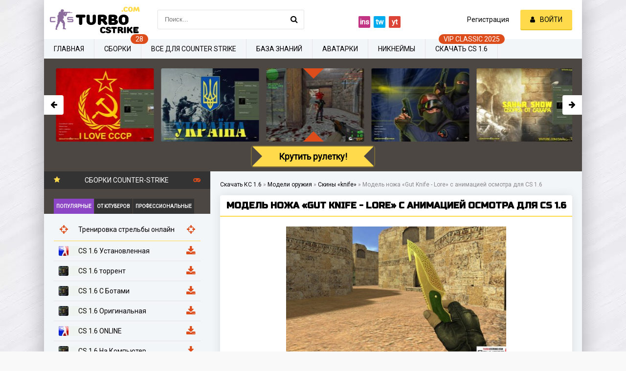

--- FILE ---
content_type: text/html; charset=utf-8
request_url: https://turbocstrike.com/2265-model-nozha-gut-knife-lore-s-animaciey-osmotra.html
body_size: 13724
content:
<!DOCTYPE html>
<html lang="ru">
<head>
	<meta charset="utf-8">
<title>Модель ножа «Gut Knife - Lore» с анимацией осмотра для CS 1.6 - Скачать скины для Counter-Strike 1.6</title>
<meta name="description" content="Скачать Модель ножа «Gut Knife - Lore» с анимацией осмотра для КС 1.6 бесплатно без регистрации. Лучшие скины для Counter-Strike 1.6.">
<meta property="og:site_name" content="Скачать Контер Страйк 1.6 бесплатно: с ботами, сборки, на русском языке">
<meta property="og:type" content="article">
<meta property="og:title" content="Модель ножа «Gut Knife - Lore» с анимацией осмотра для CS 1.6">
<meta property="og:url" content="https://turbocstrike.com/2265-model-nozha-gut-knife-lore-s-animaciey-osmotra.html">
<meta property="og:description" content="К вашему вниманию крутая Модель ножа «Gut Knife - Lore» с анимацией осмотра для CS 1.6, которая максимально качественно проработана и заметно отличается от стандартной модели knife. Данная версия содержит изменение текстур модели ножа «Gut Knife - Lore» с анимацией осмотра, теперь она в HD">
<link rel="canonical" href="https://turbocstrike.com/2265-model-nozha-gut-knife-lore-s-animaciey-osmotra.html">
	<meta name="viewport" content="width=device-width, initial-scale=1.0" />
	<link rel="shortcut icon" href="/templates/turbocstrike/images/favicon.ico" />
	
	<link rel='preload' as='style' href='https://fonts.googleapis.com/css?family=Open+Sans|Roboto:wght@300&display=swap'>
	<link rel='stylesheet' href='https://fonts.googleapis.com/css?family=Open+Sans|Roboto:wght@700&display=swap'>
	<link rel="stylesheet" href="/templates/turbocstrike/style/styles.css" />
	<link rel="stylesheet" href="/templates/turbocstrike/style/engine.css" />
	<link href="/templates/turbocstrike/style/font.css">

	<script type="application/ld+json">
		{
			"@context" : "https://schema.org",
			"@type" : "Organization",
			"name" : "Turbocstrike",
			"logo" : "https://turbocstrike.com/templates/turbocstrike/images/logo.png",
			"url" : "https://turbocstrike.com/",
			"sameAs": [
			"https://twitter.com/TurboCStrike"
			]
		}
	</script>
	
	<link rel="stylesheet" href="https://cdn.jsdelivr.net/npm/social-likes/dist/social-likes_birman.css">
	<script src="https://ajax.googleapis.com/ajax/libs/jquery/1.8.0/jquery.min.js"></script>
	<script src="https://cdn.jsdelivr.net/npm/social-likes/dist/social-likes.min.js"></script>
	

    <meta name="yandex-verification" content="33c58b2c9a9feaa5" />
    
</head>

<body>

	<div class="wrap">

		<div class="block center fx-col">

			<div class="cols clearfix" id="cols">

				<main class="main clearfix fx-col grid-list"  id="grid">
					<div class="speedbar nowrap speed_app"><span itemscope itemtype="http://schema.org/BreadcrumbList" class="speedbar"><span itemprop="itemListElement" itemscope itemtype="http://schema.org/ListItem"><a itemprop="item" href="https://turbocstrike.com/" title="Скачать Контер Страйк 1.6 бесплатно: с ботами, сборки, на русском языке"><span itemprop="name">Скачать КС 1.6</span></a><meta itemprop="position" content="1" /></span> <span class="speedbar_sep">&raquo;</span> <span itemprop="itemListElement" itemscope itemtype="http://schema.org/ListItem"><a itemprop="item" href="https://turbocstrike.com/gunmodels/" title="Скачать модели оружия для CS 1.6 - Скины для Counter-Strike 1.6"><span itemprop="name">Модели оружия</span></a><meta itemprop="position" content="2" /></span> <span class="speedbar_sep">&raquo;</span> <span itemprop="itemListElement" itemscope itemtype="http://schema.org/ListItem"><a itemprop="item" href="https://turbocstrike.com/gunmodels/knife/" title="Скачать скины «knife» для CS 1.6 - Модели оружия для Counter-Strike 1.6"><span itemprop="name">Скины «knife»</span></a><meta itemprop="position" content="3" /></span> <span class="speedbar_sep">&raquo;</span> <span>Модель ножа «Gut Knife - Lore» с анимацией осмотра для CS 1.6</span></span>
</div>
					
					
					
					

					<div class="items clearfix">
						<div id='dle-content'><article class="full ignore-select nclient">
	<div class="fpage">
			<div class="ftitle ">
			<h1 class="funny-title section-title-h">Модель ножа «Gut Knife - Lore» с анимацией осмотра для CS 1.6</h1>
			
		</div>
		
		<!-- END FTITLE -->
	<div class="site-desc clearfix fx-last">
				<div class="text_main">
<div class="f_photo_cont">


<img class="xfieldimage pic1" src="/uploads/mini/fullimgst/a5/20aed0d210e550370f38256961e3d9.jpg" data-xsrc="/uploads/posts/2020-06/weapon/knife/model-nozha-gut-knife-lore-s-animaciey-osmotra/0_1280x720.jpg" alt="Модель ножа «Gut Knife - Lore» с анимацией осмотра для CS 1.6">

<div class="frating">Рейтинг 10/10 <div id='ratig-layer-2265'>
	<div class="rating">
		<ul class="unit-rating">
		<li class="current-rating" style="width:100%;">100</li>
		<li><a href="#" title="Плохо" class="r1-unit" onclick="doRate('1', '2265'); return false;">1</a></li>
		<li><a href="#" title="Приемлемо" class="r2-unit" onclick="doRate('2', '2265'); return false;">2</a></li>
		<li><a href="#" title="Средне" class="r3-unit" onclick="doRate('3', '2265'); return false;">3</a></li>
		<li><a href="#" title="Хорошо" class="r4-unit" onclick="doRate('4', '2265'); return false;">4</a></li>
		<li><a href="#" title="Хорошо" class="r5-unit" onclick="doRate('5', '2265'); return false;">5</a></li>
		<li><a href="#" title="Хорошо" class="r6-unit" onclick="doRate('6', '2265'); return false;">6</a></li>
		<li><a href="#" title="Хорошо" class="r7-unit" onclick="doRate('7', '2265'); return false;">7</a></li>
		<li><a href="#" title="Хорошо" class="r8-unit" onclick="doRate('8', '2265'); return false;">8</a></li>
		<li><a href="#" title="Хорошо" class="r9-unit" onclick="doRate('9', '2265'); return false;">9</a></li>
		<li><a href="#" title="Отлично" class="r10-unit" onclick="doRate('10', '2265'); return false;">10</a></li>
		</ul><meta itemprop="itemReviewed" content="Модель ножа «Gut Knife - Lore» с анимацией осмотра для CS 1.6"><meta itemprop="worstRating" content="1"><meta itemprop="ratingCount" content="1"><meta itemprop="ratingValue" content="10"><meta itemprop="bestRating" content="10">
	</div>
</div> (1 голоса)</div>
	</div>


</div>
</div>
		<div class="fdesc full-text clearfix full_st">
			К вашему вниманию крутая Модель ножа «Gut Knife - Lore» с анимацией осмотра для CS 1.6, которая максимально качественно проработана и заметно отличается от стандартной модели knife. Данная версия содержит изменение текстур модели  ножа «Gut Knife - Lore» с анимацией осмотра, теперь она в HD качестве и прилично детализирована. Приятным бонусом будет наличие анимации модели  как в CS:GO, но анимация работает не на всех сборках КС 1.6, по этому советуем скачать сборку TURBO-CS, она на 100% работает, защищена от рекламы и содержит более 100 классных серверов в поиске. Если Вам понравилась данная модель для knife, скачивайте на нашем сайте абсолютно бесплатно и без регистрации.
			
			<h2>Преимущества модели:</h2>
			<ul>
			<li>Максимальная детализация, HD;</li>
			<li>Быстрая установка;</li>
			<li>Качественная реализация;</li>
			<li>Возможность включить анимацию;</li>
			<li>Хайповый скин.</li>
			</ul>
			<div class="view_cont">Скачиваний: <span>1 292</span>
		</div>

<div class="down_cont down_cont_foot down_foot_size downl_ncl">
<h2>Скачать Модель ножа «Gut Knife - Lore» с анимацией осмотра </h2>



<a href="javascript:AddComplaint('2265', 'news')"><div class="button ps-link butt_drive ">Перезалейте</div></a>
</div>

<div class="col_soc_links">
<span class="one">Расскажите друзьям в соц.сетях</span>
<div class="social-likes" data-counters="no">
	<div class="facebook" title="Поделиться ссылкой на Фейсбуке">Facebook</div>
	<div class="twitter" title="Поделиться ссылкой в Твиттере">Twitter</div>
	<div class="mailru" title="Поделиться ссылкой в Моём мире">Мой мир</div>
	<div class="vkontakte" title="Поделиться ссылкой во Вконтакте">Вконтакте</div>
</div>
</div>

	</div>
	


		<div class="rels rel_full">
			<div class="rels-t">⚡ Вам может понравится:</div>
			<div class="rels-c owl-carousel" id="owl-rels">
				<a class="side-item1" href="https://turbocstrike.com/2385-standartnaya-model-nozha-lore.html">
	<div class="si1-img img-box">
		<img class="xfieldimage pic1" src="/uploads/mini/relshort/74/2c84cc7cb62d3da417e4ef65cda2b5.jpg" alt="Стандартная модель ножа «Lore» для CS 1.6">
	</div>
	<div class="si1-title">Стандартная модель ножа «Lore» для CS 1.6</div>
</a><a class="side-item1" href="https://turbocstrike.com/2261-model-nozha-flip-knife-lore-s-animaciey-osmotra.html">
	<div class="si1-img img-box">
		<img class="xfieldimage pic1" src="/uploads/mini/relshort/e8/4cec2ef7317a6d09b51b8c812a9773.jpg" alt="Модель ножа «Flip Knife - Lore» с анимацией осмотра для CS 1.6">
	</div>
	<div class="si1-title">Модель ножа «Flip Knife - Lore» с анимацией осмотра для CS 1.6</div>
</a><a class="side-item1" href="https://turbocstrike.com/2185-model-nozha-hd-m9-bayonet-lore-s-animaciey-osmotra.html">
	<div class="si1-img img-box">
		<img class="xfieldimage pic1" src="/uploads/mini/relshort/af/b33f5ad9ed045fcd218704ddbc9fb0.jpg" alt="Модель ножа HD «M9 Bayonet - Lore» с анимацией осмотра для CS 1.6">
	</div>
	<div class="si1-title">Модель ножа HD «M9 Bayonet - Lore» с анимацией осмотра для CS 1.6</div>
</a><a class="side-item1" href="https://turbocstrike.com/2079-model-nozha-hd-bayonet-lore-s-animaciey-osmotra.html">
	<div class="si1-img img-box">
		<img class="xfieldimage pic1" src="/uploads/mini/relshort/af/3b81b5a730ea050b9a2e7182525087.jpg" alt="Модель ножа HD «Bayonet - Lore» с анимацией осмотра для CS 1.6">
	</div>
	<div class="si1-title">Модель ножа HD «Bayonet - Lore» с анимацией осмотра для CS 1.6</div>
</a><a class="side-item1" href="https://turbocstrike.com/2078-model-nozha-hd-bayonet-lore-remake.html">
	<div class="si1-img img-box">
		<img class="xfieldimage pic1" src="/uploads/mini/relshort/61/576a4f39c5225d43c6e03527373ebb.jpg" alt="Модель ножа HD «Bayonet - Lore Remake» для CS 1.6">
	</div>
	<div class="si1-title">Модель ножа HD «Bayonet - Lore Remake» для CS 1.6</div>
</a><a class="side-item1" href="https://turbocstrike.com/1976-model-nozha-hd-butterfly-knife-lore.html">
	<div class="si1-img img-box">
		<img class="xfieldimage pic1" src="/uploads/mini/relshort/19/98b3d1979d86c7028ee8b348484793.jpg" alt="Модель ножа HD «Butterfly Knife - Lore» для CS 1.6">
	</div>
	<div class="si1-title">Модель ножа HD «Butterfly Knife - Lore» для CS 1.6</div>
</a>
			</div>
		</div>
	


  </div>
</article>
  	<div class="full-comms ignore-select" id="full-comms">
		<div class="comms-t">Комментарии</div>
		
<div id="dle-ajax-comments"></div>

		<!--dlenavigationcomments-->
		<form  method="post" name="dle-comments-form" id="dle-comments-form" ><!--noindex-->
<div class="add-comm-form clearfix" id="add-comm-form">
		
		<div class="ac-soc" data-label="Войти через">
				<a href="https://oauth.vk.com/authorize?client_id=7164795&amp;redirect_uri=https%3A%2F%2Fturbocstrike.com%2Findex.php%3Fdo%3Dauth-social%26provider%3Dvk&amp;scope=offline%2Cemail&amp;state=82ee6fe1b0885056c90afc100bae7091&amp;response_type=code&amp;v=5.73" target="_blank" rel="nofollow"><img src="/templates/turbocstrike/images/social/vkontakte.png" /></a>
				
				<a href="https://www.facebook.com/dialog/oauth?client_id=2344183089181038&amp;redirect_uri=https%3A%2F%2Fturbocstrike.com%2Findex.php%3Fdo%3Dauth-social%26provider%3Dfc&amp;scope=public_profile%2Cemail&amp;display=popup&amp;state=82ee6fe1b0885056c90afc100bae7091&amp;response_type=code" target="_blank" rel="nofollow"><img src="/templates/turbocstrike/images/social/facebook.jpg" /></a>
				<a href="https://connect.mail.ru/oauth/authorize?client_id=767062&amp;redirect_uri=https%3A%2F%2Fturbocstrike.com%2Findex.php%3Fdo%3Dauth-social%26provider%3Dmailru&amp;state=82ee6fe1b0885056c90afc100bae7091&amp;response_type=code" target="_blank" rel="nofollow"><img src="/templates/turbocstrike/images/social/mailru.gif" /></a>
				<a href="https://oauth.yandex.ru/authorize?client_id=dd75ebbb46bd40beb28f100019736480&amp;redirect_uri=https%3A%2F%2Fturbocstrike.com%2Findex.php%3Fdo%3Dauth-social%26provider%3Dyandex&amp;state=82ee6fe1b0885056c90afc100bae7091&amp;response_type=code" target="_blank" rel="nofollow"><img src="/templates/turbocstrike/images/social/yandex.png" /></a>
				
		</div>
			
		<div class="ac-inputs flex-row">
			<input type="text" maxlength="35" name="name" id="name" placeholder="Ваше имя" />
			<input type="text" maxlength="35" name="mail" id="mail" placeholder="Ваш e-mail (необязательно)" />
		</div>
		
			
		<div class="ac-textarea"><div class="bb-editor">
<textarea name="comments" id="comments" cols="70" rows="10"></textarea>
</div></div>
			


			<div class="ac-protect">
				
				
				
				<div class="form-item clearfix imp">
					<label>Подтвердите что вы не Робот</label>
					<div class="form-secur">
						<div class="g-recaptcha" data-sitekey="6Lds-bgUAAAAANps6L1EBXBXAT9ziX9alJKu4WYp" data-theme="light"></div><script src="https://www.google.com/recaptcha/api.js?hl=ru" async defer></script>
					</div>
				</div>
				
			</div>



	<div class="ac-submit clearfix">
		<div class="ac-av img-box" id="ac-av"></div>
		<button name="submit" type="submit">Отправить</button>
	</div>
	
</div>
<!--/noindex-->
		<input type="hidden" name="subaction" value="addcomment">
		<input type="hidden" name="post_id" id="post_id" value="2265"><input type="hidden" name="user_hash" value="cf18fa7045e4f1ea1204eb305493fda6c963b638"></form>
	</div>

<script type="application/ld+json">
{"@context":"http://schema.org","@type":"CreativeWorkSeries","aggregateRating":{"@type":"AggregateRating","bestRating":10,"worstRating":1,"ratingCount":1,"ratingValue":10,"itemReviewed":{"@type":"Thing","name":"Модель ножа «Gut Knife - Lore» с анимацией осмотра для CS 1.6"}}}
</script>
<style>
@import "https://fonts.googleapis.com/css?family=Russo+One";
.funny-title{font-family: 'Russo One',sans-serif;
font-weight: bold;
margin-bottom: 10px;
padding-bottom: 10px;
margin-top: 0px;
border-bottom: 2px solid #ffdb4c;
text-shadow: none;
text-align: center;
padding-top: 10px;
text-transform: uppercase;}
@-webkit-keyframes move-background {
0%{background-position:-300px 0}
100%{background-position:300px -300px}
}
@-moz-keyframes move-background {
0%{background-position:-300px 0}
100%{background-position:300px -300px}
}
@keyframes move-background {
0%{background-position:-300px 0}
100%{background-position:300px -300px}
}

.downl_ncl{
	display: flex;
	flex-direction: column;
	justify-content: center;
	align-items: center;
}
.downl_ncl .down_l1{
	max-width: 40%;
}

.nclient .downl_ncl h2{
	padding-top: 0px;
}

.full-text h2, .full-text h3, .full-text h4 {
font-family: 'Russo One',sans-serif;
font-weight: bold;
margin-bottom: 10px;
padding-bottom: 10px;
margin-top: 0px;
border-bottom: 2px solid #ffdb4c;
text-shadow: none;
padding-top: 10px;
text-transform: uppercase;
}

</style></div></div>
					</main>

					<!-- END MAIN -->

					<aside class="side">

						<div class="side-box tabs-box fix">
							<div class="side-bt active_title3"><span class="fa fa-star active_title"></span>Сборки Counter-Strike<span class="fa fa-gamepad active_title2"></span></div>
							<div class="tabs-sel"><span class="current">Популярные</span><span>От Ютуберов</span><span>Профессиональные</span></div>
							<div class="side-bc main_type type_st tabs-b visible">
								<a class="top-item_type top-item_type_str" href="/training-aim-cs.html">
									<div class="top-title_type nowrap top-title_type_str"> Тренировка стрельбы онлайн</div>
								</a>
								<a class="top-item_type" href="https://turbocstrike.com/329-cs-16-ustanovlennaja.html">
	<div class="top-title_type nowrap"><img class="xfieldimage iconcs" src="/uploads/mini/iconsmenu/81/e166e4ee159476e45827a94976fa22.jpg" alt="CS 1.6 Установленная"> CS 1.6 Установленная</div>
</a><a class="top-item_type" href="https://turbocstrike.com/6-skachat-cs-1-6-cherez-torrent.html">
	<div class="top-title_type nowrap"><img class="xfieldimage iconcs" src="/uploads/mini/iconsmenu/45/40f9295cd3632aa3a25a813ef6fc28.jpg" alt="CS 1.6 торрент"> CS 1.6 торрент</div>
</a><a class="top-item_type" href="https://turbocstrike.com/10-cs-1-6-s-botami.html">
	<div class="top-title_type nowrap"><img class="xfieldimage iconcs" src="/uploads/mini/iconsmenu/33/99341dd53f107ca76922f22909c19a.jpg" alt="КС 1.6 С БОТАМИ"> CS 1.6 С Ботами</div>
</a><a class="top-item_type" href="https://turbocstrike.com/4-cs-1-6-original.html">
	<div class="top-title_type nowrap"><img class="xfieldimage iconcs" src="/uploads/mini/iconsmenu/bb/06302f605aa319225701c7b9661ce2.jpg" alt="CS 1.6 Оригинальная"> CS 1.6 Оригинальная</div>
</a><a class="top-item_type" href="https://turbocstrike.com/7-sborka-c-s-16-onlajn.html">
	<div class="top-title_type nowrap"><img class="xfieldimage iconcs" src="/uploads/mini/iconsmenu/ce/f6fd240d627ea148196a95c21ef3d4.jpg" alt="CS 1.6 ONLINE"> CS 1.6 ONLINE</div>
</a><a class="top-item_type" href="https://turbocstrike.com/8-cs-1-6-na-kompyuter.html">
	<div class="top-title_type nowrap"><img class="xfieldimage iconcs" src="/uploads/mini/iconsmenu/8b/d7e9aef70d26b356eed3407413eb99.jpg" alt="CS 1.6 На Компьютер"> CS 1.6 На Компьютер</div>
</a><a class="top-item_type" href="https://turbocstrike.com/314-cs-16-ukraine.html">
	<div class="top-title_type nowrap"><img class="xfieldimage iconcs" src="/uploads/mini/iconsmenu/9a/d016773402e480068204b76355ec6b.jpg" alt="CS 1.6 Ukraine"> CS 1.6 Ukraine</div>
</a><a class="top-item_type" href="https://turbocstrike.com/9-cs-1-6-global-offensive.html">
	<div class="top-title_type nowrap"><img class="xfieldimage iconcs" src="/uploads/mini/iconsmenu/e9/235ca54fa209d00ab0c8b611867c71.jpg" alt="КС ГО 1.6"> CS:GO 1.6 с анимацией осмотра</div>
</a><a class="top-item_type" href="https://turbocstrike.com/316-cs-16-minecraft.html">
	<div class="top-title_type nowrap"><img class="xfieldimage iconcs" src="/uploads/mini/iconsmenu/b0/01012622490e7a331631043b6189e2.jpg" alt="CS 1.6 Minecraft"> CS 1.6 Minecraft</div>
</a><a class="top-item_type" href="https://turbocstrike.com/317-cs-16-sssr.html">
	<div class="top-title_type nowrap"><img class="xfieldimage iconcs" src="/uploads/mini/iconsmenu/eb/a45176cf7f06e937ae778cde503c09.jpg" alt="CS 1.6 СССР"> CS 1.6 СССР</div>
</a><a class="top-item_type" href="https://turbocstrike.com/318-cs-16-stalker.html">
	<div class="top-title_type nowrap"><img class="xfieldimage iconcs" src="/uploads/mini/iconsmenu/b4/3901a33833d331e94f24c5809b2e07.jpg" alt="CS 1.6 Stalker"> CS 1.6 Stalker</div>
</a><a class="top-item_type" href="https://turbocstrike.com/320-cs-16-kazahstan.html">
	<div class="top-title_type nowrap"><img class="xfieldimage iconcs" src="/uploads/mini/iconsmenu/a0/bdd238fe150c60798f01c787fed8e7.jpg" alt="CS 1.6 Казахстан"> CS 1.6 Казахстан</div>
</a><a class="top-item_type" href="https://turbocstrike.com/323-cs-16-anime-edition.html">
	<div class="top-title_type nowrap"><img class="xfieldimage iconcs" src="/uploads/mini/iconsmenu/60/766c1bafb34c2767f68d9c06e94882.jpg" alt="CS 1.6 Anime Edition"> CS 1.6 Anime Edition</div>
</a><a class="top-item_type" href="https://turbocstrike.com/327-cs-16-zombie-style.html">
	<div class="top-title_type nowrap"><img class="xfieldimage iconcs" src="/uploads/mini/iconsmenu/15/0998054bb8cead71cdaf75a13307bb.jpg" alt="CS 1.6 Zombie Style"> CS 1.6 Zombie Style</div>
</a><a class="top-item_type" href="https://turbocstrike.com/328-cs-16-retro-edition.html">
	<div class="top-title_type nowrap"><img class="xfieldimage iconcs" src="/uploads/mini/iconsmenu/a1/9ca3cb1cf87e8e8acbc4cc763377f7.jpg" alt="CS 1.6 Retro edition"> CS 1.6 Retro edition</div>
</a>
							</div>
							<div class="side-bc main_type type_yt tabs-b">
								<a class="top-item_type top-item_type_str" href="/training-aim-cs.html">
									<div class="top-title_type nowrap top-title_type_str"> Тренировка стрельбы онлайн</div>
								</a>
								<a class="top-item_type" href="https://turbocstrike.com/11-cs-1-6-russkogo-myasnika.html">
	<div class="top-title_type nowrap"><img class="xfieldimage iconcs" src="/uploads/mini/iconsmenu/16/10ced7ad5f73e5093adc437c8a9b64.jpg" alt="КС 1.6 ОТ РУССКОГО МЯСНИКА"> CS 1.6 от Русского Мясника</div>
</a><a class="top-item_type" href="https://turbocstrike.com/315-ks-16-ot-sahara.html">
	<div class="top-title_type nowrap"><img class="xfieldimage iconcs" src="/uploads/mini/iconsmenu/17/21094438adf25e664d01d815c13eba.jpg" alt="CS 1.6 от Сахара"> CS 1.6 от Сахара</div>
</a><a class="top-item_type" href="https://turbocstrike.com/322-cs-16-ot-ogurcov.html">
	<div class="top-title_type nowrap"><img class="xfieldimage iconcs" src="/uploads/mini/iconsmenu/e2/d8b767e42f64b1d55215ac1a344e21.jpg" alt="CS 1.6 от Огурцов"> CS 1.6 от Огурцов</div>
</a><a class="top-item_type" href="https://turbocstrike.com/12-cs-1-6-ot-kott-show.html">
	<div class="top-title_type nowrap"><img class="xfieldimage iconcs" src="/uploads/mini/iconsmenu/22/f7eebb14500ce788db67e7fd3829c2.jpg" alt="CS 1.6 ОТ KOTT! SHOW"> CS 1.6 От KOTT! SHOW</div>
</a><a class="top-item_type" href="https://turbocstrike.com/319-cs-16-ot-chitana.html">
	<div class="top-title_type nowrap"><img class="xfieldimage iconcs" src="/uploads/mini/iconsmenu/a1/4d69802ebc8117ddc5b1ae07e8ff24.jpg" alt="CS 1.6 от Читана"> CS 1.6 от Читана</div>
</a><a class="top-item_type" href="https://turbocstrike.com/13-cs-1-6-ot-santehnika.html">
	<div class="top-title_type nowrap"><img class="xfieldimage iconcs" src="/uploads/mini/iconsmenu/e6/c2e72e95110391c2711f6f43d5625c.jpg" alt="КС 1.6 ОТ САНТЕХНИКА"> CS 1.6 ОТ САНТЕХНИКА</div>
</a><a class="top-item_type" href="https://turbocstrike.com/321-cs-16-tpy.html">
	<div class="top-title_type nowrap"><img class="xfieldimage iconcs" src="/uploads/mini/iconsmenu/07/75d3c774b003d4ee654adfe0deeda1.jpg" alt="CS 1.6 TPY"> CS 1.6 TPY</div>
</a><a class="top-item_type" href="https://turbocstrike.com/324-cs-16-ot-animan.html">
	<div class="top-title_type nowrap"><img class="xfieldimage iconcs" src="/uploads/mini/iconsmenu/02/64764bd75f355731208faa728b161a.jpg" alt="CS 1.6 от Animan"> CS 1.6 от Animan</div>
</a><a class="top-item_type" href="https://turbocstrike.com/325-cs-16-theamondit.html">
	<div class="top-title_type nowrap"><img class="xfieldimage iconcs" src="/uploads/mini/iconsmenu/ec/a9ac01b3c2db7edaaba7a084fc6a20.jpg" alt="CS 1.6 TheAmonDit"> CS 1.6 TheAmonDit</div>
</a><a class="top-item_type" href="https://turbocstrike.com/326-cs-16-lam-ukraine.html">
	<div class="top-title_type nowrap"><img class="xfieldimage iconcs" src="/uploads/mini/iconsmenu/93/e2f426b4c15ed15165be69bcab5434.jpg" alt="CS 1.6 Lam Ukraine"> CS 1.6 Lam Ukraine</div>
</a>
							</div>
							<div class="side-bc main_type tabs-b">
								<a class="top-item_type top-item_type_str" href="/training-aim-cs.html">
									<div class="top-title_type nowrap top-title_type_str"> Тренировка стрельбы онлайн</div>
								</a>
								<a class="top-item_type" href="https://turbocstrike.com/311-skachat-cs-16-virtus-pro.html">
	<div class="top-title_type nowrap"><img class="xfieldimage iconcs" src="/uploads/mini/iconsmenu/3f/16b02047a6e891660458e2798f35d6.jpg" alt="CS 1.6 Virtus Pro"> CS 1.6 Virtus Pro</div>
</a><a class="top-item_type" href="https://turbocstrike.com/312-cs-16-fnatic.html">
	<div class="top-title_type nowrap"><img class="xfieldimage iconcs" src="/uploads/mini/iconsmenu/58/1615158d28bfe829e42738dac0daa8.jpg" alt="CS 1.6 Fnatic"> CS 1.6 Fnatic</div>
</a><a class="top-item_type" href="https://turbocstrike.com/313-cs-16-navi-gaming.html">
	<div class="top-title_type nowrap"><img class="xfieldimage iconcs" src="/uploads/mini/iconsmenu/93/62d45021fa12a1622f658f62b5f17e.jpg" alt="CS 1.6 NaVi Gaming"> CS 1.6 NaVi Gaming</div>
</a>
							</div>
						</div>

						<div class="side-box">
							<div class="side-bt">Полезное для КС 1.6</div>
							<div class="side-bc" id="side-nav">
								<div class="nav-title title_scs">Поиск сервера для игры</div>
								<div class="nav-menu flex-row menu_search_serv">
									<select id="search_serv">
										<option selected disabled>Выберите мод сервера</option>
										<option value="mod1">Deathrun</option>
										<option value="mod2">Zombie</option>
										<option value="mod3">Public</option>
										<option value="mod4">Jailbreak</option>
										<option value="mod5">Surf</option>
										<option value="mod6">CSDM</option>
									</select>
									<div class="row_scs">
										<label>Сервер не полный<input type="checkbox" id="f_scs1"></label>
										<label>Сервер с игроками<input type="checkbox" id="f_scs2"></label>
									</div>
									<div id="getserv"></div>
									<div class="text_mess_serv"></div>
									<div class="" id="s_cs">Найти сервер для меня</div>
								</div>
								<div class="nav-title">Патчи</div>
								<ul class="nav-menu flex-row">
									<li>
										<a href="/300-skachat-rusifikator-dlja-ks-16.html">Полный русификатор</a>
										<a href="/301-russkij-chat-i-nik-dlja-ks-16-2019.html">Русский чат + никнейм</a>
										<a href="/302-patch-dlja-poiska-serverov-ks-16-v-internete.html">Рабочий поиск серверов</a>
									</li>
								</ul>
								<div class="nav-title">Улучшение игры</div>
								<ul class="nav-menu flex-row">
									<li>
										<a href="/303-standartnye-karty-s-hd-teksturami-dlja-ks-16-2019.html">Пак HD текстуры карт</a>
										<a href="/304-hd-tekstury-kart-iz-counter-strike-go-dlja-cs-16.html">Пак HD текстуры карт из CS:GO</a>
										<a href="/305-pak-zvukov-iz-csgo-v-cs-16.html">Пак звуков из CS:GO в CS 1.6</a>
									</li>
								</ul>
								<div class="nav-title">Разное</div>
								<ul class="nav-menu flex-row">
									<li>
										<a href="/konfigi-pro-gejmerov-cs-16/">PRO конфиги</a>
										<a href="/ruletka.html">Рулетка сборок</a>
										<a href="/training-aim-cs.html">Тренировка AIM стрельбы</a>
                                      
									</li>
								</ul>
							</div>
						</div>

						<div class="side-box fix_last">
							<div class="side-bt">Последние комментарии</div>
							<div class="side-bc">
								<div class="lcomm">
	<div class="ltext">гра топ! СКАЧУВАЙТЕ ЦЮ ГРУ</div>
	<div class="linfo">
		<a class="llink" href="https://turbocstrike.com/314-cs-16-ukraine.html#comment">CS 1.6 Ukraine</a>
	</div>
</div><div class="lcomm">
	<div class="ltext">я ище не скачяв авже по картинкам понравилося</div>
	<div class="linfo">
		<a class="llink" href="https://turbocstrike.com/314-cs-16-ukraine.html#comment">CS 1.6 Ukraine</a>
	</div>
</div><div class="lcomm">
	<div class="ltext">блин мне нравится озвучка ботов</div>
	<div class="linfo">
		<a class="llink" href="https://turbocstrike.com/10-cs-1-6-s-botami.html#comment">CS 1.6 С Ботами</a>
	</div>
</div><div class="lcomm">
	<div class="ltext">ПРОСТО ТОП СБОРКА</div>
	<div class="linfo">
		<a class="llink" href="https://turbocstrike.com/329-cs-16-ustanovlennaja.html#comment">CS 1.6 Установленная</a>
	</div>
</div><div class="lcomm">
	<div class="ltext">Привет Я ХОЧУ СТАТЬ ULTRA VIP в Countr Strike</div>
	<div class="linfo">
		<a class="llink" href="https://turbocstrike.com/117-plagin-vip_acc.html#comment">Плагин V.I.P меню acc для CS 1.6</a>
	</div>
</div>
							</div>
						</div>
					</aside>

					<!-- END SIDE -->

				</div>

				<!-- END COLS -->

				<div class="header flex-row">
					<meta itemprop="description" content="Counter-Strike 1.6: лучшие сборки, полезные файлы и статьи">
					<meta itemprop="keywords" content="CS 1.6, КС 1.6, Counter-Strike 1.6, Контр-Страйк 1.6">
					<a href="/" class="logotype" title="На главную"><img src="/templates/turbocstrike/images/logo.png" alt="Скачать КС 1.6" class=""/></a>
					
					<div class="search-wrap">
						<form id="quicksearch" method="post">
							<input type="hidden" name="do" value="search" />
							<input type="hidden" name="subaction" value="search" />
							<div class="search-box">
								<input id="story" name="story" placeholder="Поиск..." type="text" />
								<button type="submit" title="Найти"><span class="fa fa-search"></span></button>
							</div>
						</form>
					</div>
					<div class="share-box">
						<div class="ya-share2 ya-share2_inited" data-services="vkontakte,facebook,odnoklassniki,moimir,twitter" data-counter="">
<div class="ya-share2__container ya-share2__container_size_m"><ul class="ya-share2__list ya-share2__list_direction_horizontal">
<li class="ya-share2__item ya-share2__item_service_instagram">
<a class="ya-share2__link" href="#" target="_blank" title="Мы в instagram"><span class="ya-share2__badge"><span class="ya-share2__icon">ins</span><span class="ya-share2__counter"></span></span><span class="ya-share2__title">Instagram</span></a></li>

<li class="ya-share2__item ya-share2__item_service_twitter">
<a class="ya-share2__link" href="https://twitter.com/turbocstrike" target="_blank" title="Мы в Twitter"><span class="ya-share2__badge"><span class="ya-share2__icon">tw</span></span><span class="ya-share2__title">Twitter</span></a></li>

<li class="ya-share2__item ya-share2__item_service_youtube">
<a class="ya-share2__link" href="#"  target="_blank" title="Мы в Youtube"><span class="ya-share2__badge"><span class="ya-share2__icon">yt</span></span><span class="ya-share2__title">Youtube</span></a></li>
</ul>
</div>
</div>
					</div>
					<div class="login-btns icon-l">
						
						<a href="/?do=register">Регистрация</a>
						<div class="button show-login"><span class="fa fa-user"></span><span>Войти</span></div>
						
						
					</div>
				</div>

				<!-- END HEADER -->

				<ul class="f-menu clearfix" itemscope itemtype="https://www.schema.org/SiteNavigationElement">
					<li itemprop="name"><a href="/" itemprop="url">Главная</a></li>
					<li itemprop="name"><a href="/sborki-cs-16/" data-label="28" itemprop="url">Сборки</a></li>
					<li><a href="#">Все для Counter Strike</a>
						<ul>
							<li itemprop="name"><a href="/gunmodels/" itemprop="url">Модели оружия</a></li>
							<li itemprop="name"><a href="/karty-cs-16/" itemprop="url">Карты</a></li>
							<li itemprop="name"><a href="/themes-cs-16/" itemprop="url">Темы меню GUI</a></li>
							<li itemprop="name"><a href="/konfigi-pro-gejmerov-cs-16/" itemprop="url">Конфиги</a></li>
							<li itemprop="name"><a href="/plaginy-cs-16/" itemprop="url">Плагины для сервера</a></li>
						</ul>
					</li>
					<li itemprop="name"><a href="/articles/" itemprop="url">База знаний</a></li>
					<li itemprop="name"><a href="/generator-avatarki.html" itemprop="url">Аватарки</a></li>
					<li itemprop="name"><a href="/nicknames.html" itemprop="url">Никнеймы</a></li>
					<li><a href="/index.php?do=download&id=5" download="download" rel="nofollow" data-label="VIP Classic 2025">Скачать CS 1.6</a></li>
				</ul>

				<div class="karusel">
					<div class="owl-carousel" id="owl-top">
						<a class="top-carou img-box" href="https://turbocstrike.com/11-cs-1-6-russkogo-myasnika.html">
	<img class="xfieldimage pic1" src="/uploads/mini/slidermain/3a/b92f63a29637bfbec05a1bf77d950d.jpg" alt="CS 1.6 от Русского Мясника">
	<div class="tc-title">CS 1.6 от Русского Мясника</div>
</a><a class="top-carou img-box" href="https://turbocstrike.com/311-skachat-cs-16-virtus-pro.html">
	<img class="xfieldimage pic1" src="/uploads/mini/slidermain/cc/ccf4ad09cc787d3feae1eccfe94287.jpg" alt="CS 1.6 Virtus Pro">
	<div class="tc-title">CS 1.6 Virtus Pro</div>
</a><a class="top-carou img-box" href="https://turbocstrike.com/325-cs-16-theamondit.html">
	<img class="xfieldimage pic1" src="/uploads/mini/slidermain/be/2d6cda0f10dfdc1f0dd2b77d15a655.jpg" alt="CS 1.6 TheAmonDit">
	<div class="tc-title">CS 1.6 TheAmonDit</div>
</a><a class="top-carou img-box" href="https://turbocstrike.com/329-cs-16-ustanovlennaja.html">
	<img class="xfieldimage pic1" src="/uploads/mini/slidermain/89/2601b681c61cfb6a8714bafcef583a.jpg" alt="CS 1.6 Установленная">
	<div class="tc-title">CS 1.6 Установленная</div>
</a><a class="top-carou img-box" href="https://turbocstrike.com/317-cs-16-sssr.html">
	<img class="xfieldimage pic1" src="/uploads/mini/slidermain/47/d92713ac12f423d243f4a509c2bfe0.jpg" alt="CS 1.6 СССР">
	<div class="tc-title">CS 1.6 СССР</div>
</a><a class="top-carou img-box" href="https://turbocstrike.com/314-cs-16-ukraine.html">
	<img class="xfieldimage pic1" src="/uploads/mini/slidermain/d5/1852c859091a7646c2463b895c7121.jpg" alt="CS 1.6 Ukraine">
	<div class="tc-title">CS 1.6 Ukraine</div>
</a><a class="top-carou img-box" href="https://turbocstrike.com/10-cs-1-6-s-botami.html">
	<img class="xfieldimage pic1" src="/uploads/mini/slidermain/36/49ec1a2ce35e6696d70f32f533463c.jpg" alt="CS 1.6 С Ботами">
	<div class="tc-title">CS 1.6 С Ботами</div>
</a><a class="top-carou img-box" href="https://turbocstrike.com/6-skachat-cs-1-6-cherez-torrent.html">
	<img class="xfieldimage pic1" src="/uploads/mini/slidermain/48/400742c5fbaad45eab9496980e3e1c.jpg" alt="CS 1.6 торрент">
	<div class="tc-title">CS 1.6 торрент</div>
</a><a class="top-carou img-box" href="https://turbocstrike.com/315-ks-16-ot-sahara.html">
	<img class="xfieldimage pic1" src="/uploads/mini/slidermain/8c/72ebf123aecfbf3c53ec40f102cf3c.jpg" alt="CS 1.6 от Сахара">
	<div class="tc-title">CS 1.6 от Сахара</div>
</a><a class="top-carou img-box" href="https://turbocstrike.com/323-cs-16-anime-edition.html">
	<img class="xfieldimage pic1" src="/uploads/mini/slidermain/3a/95b59eac188fdf4f03dac33e703790.jpg" alt="CS 1.6 Anime Edition">
	<div class="tc-title">CS 1.6 Anime Edition</div>
</a><a class="top-carou img-box" href="https://turbocstrike.com/321-cs-16-tpy.html">
	<img class="xfieldimage pic1" src="/uploads/mini/slidermain/cd/13769d04a2a75b8472b074431d4a8c.jpg" alt="CS 1.6 TPY">
	<div class="tc-title">CS 1.6 TPY</div>
</a><a class="top-carou img-box" href="https://turbocstrike.com/327-cs-16-zombie-style.html">
	<img class="xfieldimage pic1" src="/uploads/mini/slidermain/c8/0c1fb2d1c6194a7b359ad0871d32ef.jpg" alt="CS 1.6 Zombie Style">
	<div class="tc-title">CS 1.6 Zombie Style</div>
</a><a class="top-carou img-box" href="https://turbocstrike.com/8-cs-1-6-na-kompyuter.html">
	<img class="xfieldimage pic1" src="/uploads/mini/slidermain/52/d63ede3ce9a8bec8a3d2102894d475.jpg" alt="CS 1.6 На Компьютер">
	<div class="tc-title">CS 1.6 На Компьютер</div>
</a><a class="top-carou img-box" href="https://turbocstrike.com/326-cs-16-lam-ukraine.html">
	<img class="xfieldimage pic1" src="/uploads/mini/slidermain/db/8e5201fdd19da784a27fedd92fd829.jpg" alt="CS 1.6 Lam Ukraine">
	<div class="tc-title">CS 1.6 Lam Ukraine</div>
</a><a class="top-carou img-box" href="https://turbocstrike.com/319-cs-16-ot-chitana.html">
	<img class="xfieldimage pic1" src="/uploads/mini/slidermain/c0/7db731545355586f4a4b6ff33ff8f7.jpg" alt="CS 1.6 от Читана">
	<div class="tc-title">CS 1.6 от Читана</div>
</a>
					</div>
					<div id="pull_rul_top">Крутить рулетку!</div>
				</div>

				<div class="footer flex-row center">
					<div class="fleft">
						<div>Лучшие сборки игры Counter-Strike 1.6, а так же карты, модели, плагины для серверо и многое другое.</div>
						<a href="/contact.html" target="_blank" title="Контакты">Контакты</a>
                       
					</div>
					<div class="fright">
						© 2023 TurboCStrike.com
					</div>
				</div>

				<!-- END FOOTER -->

			</div>

			<!-- END BLOCK CENTER -->

		</div>

		<!-- END WRAP -->


		<!--noindex-->


	<div class="login-box" id="login-box" title="Авторизация">
		<form method="post">
			<input type="text" name="login_name" id="login_name" placeholder="Ваш логин"/>
			<input type="password" name="login_password" id="login_password" placeholder="Ваш пароль" />
			<button onclick="submit();" type="submit" title="Вход">Войти на сайт</button>
			<input name="login" type="hidden" id="login" value="submit" />
			<div class="lb-check">
				<input type="checkbox" name="login_not_save" id="login_not_save" value="1"/>
				<label for="login_not_save">Не запоминать меня</label> 
			</div>
			<div class="lb-lnk flex-row">
				<a href="https://turbocstrike.com/index.php?do=lostpassword">Забыли пароль?</a>
				<a href="/?do=register" class="log-register">Регистрация</a>
			</div>
		</form>
	<div class="lb-soc">
		<div>Войти через:</div>
		<a href="https://oauth.vk.com/authorize?client_id=7164795&amp;redirect_uri=https%3A%2F%2Fturbocstrike.com%2Findex.php%3Fdo%3Dauth-social%26provider%3Dvk&amp;scope=offline%2Cemail&amp;state=82ee6fe1b0885056c90afc100bae7091&amp;response_type=code&amp;v=5.73" target="_blank" rel="nofollow"><img src="/templates/turbocstrike/images/social/vk.png" /></a>
		
		<a href="https://www.facebook.com/dialog/oauth?client_id=2344183089181038&amp;redirect_uri=https%3A%2F%2Fturbocstrike.com%2Findex.php%3Fdo%3Dauth-social%26provider%3Dfc&amp;scope=public_profile%2Cemail&amp;display=popup&amp;state=82ee6fe1b0885056c90afc100bae7091&amp;response_type=code" target="_blank" rel="nofollow"><img src="/templates/turbocstrike/images/social/fb.png" /></a>
		<a href="https://connect.mail.ru/oauth/authorize?client_id=767062&amp;redirect_uri=https%3A%2F%2Fturbocstrike.com%2Findex.php%3Fdo%3Dauth-social%26provider%3Dmailru&amp;state=82ee6fe1b0885056c90afc100bae7091&amp;response_type=code" target="_blank" rel="nofollow"><img src="/templates/turbocstrike/images/social/mail.png" /></a>
		
		<a href="https://oauth.yandex.ru/authorize?client_id=dd75ebbb46bd40beb28f100019736480&amp;redirect_uri=https%3A%2F%2Fturbocstrike.com%2Findex.php%3Fdo%3Dauth-social%26provider%3Dyandex&amp;state=82ee6fe1b0885056c90afc100bae7091&amp;response_type=code" target="_blank" rel="nofollow"><img src="/templates/turbocstrike/images/social/yandex.png" /></a>
	</div>
	</div>

<!--/noindex-->
		<link href="/engine/classes/min/index.php?charset=utf-8&amp;f=engine/editor/css/default.css&amp;v=26" rel="stylesheet" type="text/css">
<script src="/engine/classes/min/index.php?charset=utf-8&amp;g=general&amp;v=26"></script>
<script src="/engine/classes/min/index.php?charset=utf-8&amp;f=engine/classes/js/jqueryui.js,engine/classes/js/dle_js.js&amp;v=26" defer></script>
		<script src="/templates/turbocstrike/js/libs.js"></script>
		<script>
<!--
var dle_root       = '/';
var dle_admin      = '';
var dle_login_hash = 'cf18fa7045e4f1ea1204eb305493fda6c963b638';
var dle_group      = 5;
var dle_skin       = 'turbocstrike';
var dle_wysiwyg    = '-1';
var quick_wysiwyg  = '0';
var dle_act_lang   = ["Да", "Нет", "Ввод", "Отмена", "Сохранить", "Удалить", "Загрузка. Пожалуйста, подождите..."];
var menu_short     = 'Быстрое редактирование';
var menu_full      = 'Полное редактирование';
var menu_profile   = 'Просмотр профиля';
var menu_send      = 'Отправить сообщение';
var menu_uedit     = 'Админцентр';
var dle_info       = 'Информация';
var dle_confirm    = 'Подтверждение';
var dle_prompt     = 'Ввод информации';
var dle_req_field  = 'Заполните все необходимые поля';
var dle_del_agree  = 'Вы действительно хотите удалить? Данное действие невозможно будет отменить';
var dle_spam_agree = 'Вы действительно хотите отметить пользователя как спамера? Это приведёт к удалению всех его комментариев';
var dle_complaint  = 'Укажите текст Вашей жалобы для администрации:';
var dle_big_text   = 'Выделен слишком большой участок текста.';
var dle_orfo_title = 'Укажите комментарий для администрации к найденной ошибке на странице';
var dle_p_send     = 'Отправить';
var dle_p_send_ok  = 'Уведомление успешно отправлено';
var dle_save_ok    = 'Изменения успешно сохранены. Обновить страницу?';
var dle_reply_title= 'Ответ на комментарий';
var dle_tree_comm  = '0';
var dle_del_news   = 'Удалить статью';
var dle_sub_agree  = 'Вы действительно хотите подписаться на комментарии к данной публикации?';
var dle_captcha_type  = '1';
var allow_dle_delete_news   = false;
var dle_search_delay   = false;
var dle_search_value   = '';
jQuery(function($){
$('#dle-comments-form').submit(function() {
	doAddComments();
	return false;
});
FastSearch();
});
//-->
</script>

		<script src="/engine/mods/AvatarSelect/assets/libs.js"></script>

		<script type="text/javascript">

			$(function(){
 var topPos = $('.fix_last').offset().top; //topPos - это значение от верха блока до окна браузера
 $(window).scroll(function() {
 	var top = $(document).scrollTop()-300;
 	if (top > topPos) $('.fix').addClass('fix_side');
 	else $('.fix').removeClass('fix_side');
 });
});
</script>
    <!-- Yandex.Metrika counter -->
<script type="text/javascript" >
   (function(m,e,t,r,i,k,a){m[i]=m[i]||function(){(m[i].a=m[i].a||[]).push(arguments)};
   m[i].l=1*new Date();
   for (var j = 0; j < document.scripts.length; j++) {if (document.scripts[j].src === r) { return; }}
   k=e.createElement(t),a=e.getElementsByTagName(t)[0],k.async=1,k.src=r,a.parentNode.insertBefore(k,a)})
   (window, document, "script", "https://mc.yandex.ru/metrika/tag.js", "ym");

   ym(96435165, "init", {
        clickmap:true,
        trackLinks:true,
        accurateTrackBounce:true
   });
</script>
<noscript><div><img src="https://mc.yandex.ru/watch/96435165" style="position:absolute; left:-9999px;" alt="" /></div></noscript>
<!-- /Yandex.Metrika counter -->
<!-- Global site tag (gtag.js) - Google Analytics -->
<script async src="https://www.googletagmanager.com/gtag/js?id=UA-113209971-1"></script>
<script>
	window.dataLayer = window.dataLayer || [];
	function gtag(){dataLayer.push(arguments);}
	gtag('js', new Date());

	gtag('config', 'UA-113209971-1');
</script>
<!--
<script type="text/javascript">
	/*$(function(){
		function explode(){
			$('.xf-dialog').html('<div class="online-game"><div id="accur"><iframe src="https://www.mouseaccuracy.com/" scrolling="no" style="height:650px;"></iframe></div></div>');
			$('.xf-dialog').dialog({
				width: "100%",
				height: "auto",
				maxHeight: "100%",
				minHeight: "100%",
				draggable: false,
				resizable: false,
				modal: true,
				buttons: {
					"Посмотреть другие сборки CS 1.6": function() {
						window.open('/sborki-cs-16/', '_blank');
					},
					"Остановить обучение": function() {
						$( this ).dialog( "destroy" );
					}
				}
			});
			$('.ui-dialog').css({
				'width': "100%",
				'height': "100%",
				'max-width': "100%",
				'max-height': "100%",
				'position': 'fixed',
				'left': '0px',
				'top':'0px'
			});
		}
		$('.down_cont a').click(function(){

			setTimeout(explode, 1000);
			$(window).resize(function() {
				setTimeout(explode, 1000);
			});
		});


	});*/
</script>
<style type="text/css">
	.xf-dialog {display: none; width:100%;height:100%;}
	.main-game {
		width: 100%;
		margin: 0 auto;
	}
	#accur {
		width: 100%;
		height: 650px;
		overflow: hidden;
		position: relative;
	}
	#accur iframe {
		position: absolute;
		top: -68px;
		width: 100%;
		margin: 0 auto;
		overflow: hidden;
	}
	.ui-dialog .ui-dialog-content{
		padding: 0 !important;
	}
	.ui-dialog-content{
		height:auto !important;
	}
	.ui-dialog-title{
		font-family: 'Russo One', sans-serif;
	}
</style>


<div class="xf-dialog" title="⭐⭐⭐ Пока CS 1.6 скачивается - тренируйся 🎮 чтобы стрелять как читер 🏆"></div>
-->
</body>
</html>

--- FILE ---
content_type: text/html; charset=utf-8
request_url: https://www.google.com/recaptcha/api2/anchor?ar=1&k=6Lds-bgUAAAAANps6L1EBXBXAT9ziX9alJKu4WYp&co=aHR0cHM6Ly90dXJib2NzdHJpa2UuY29tOjQ0Mw..&hl=ru&v=PoyoqOPhxBO7pBk68S4YbpHZ&theme=light&size=normal&anchor-ms=20000&execute-ms=30000&cb=689dxknh7t02
body_size: 49773
content:
<!DOCTYPE HTML><html dir="ltr" lang="ru"><head><meta http-equiv="Content-Type" content="text/html; charset=UTF-8">
<meta http-equiv="X-UA-Compatible" content="IE=edge">
<title>reCAPTCHA</title>
<style type="text/css">
/* cyrillic-ext */
@font-face {
  font-family: 'Roboto';
  font-style: normal;
  font-weight: 400;
  font-stretch: 100%;
  src: url(//fonts.gstatic.com/s/roboto/v48/KFO7CnqEu92Fr1ME7kSn66aGLdTylUAMa3GUBHMdazTgWw.woff2) format('woff2');
  unicode-range: U+0460-052F, U+1C80-1C8A, U+20B4, U+2DE0-2DFF, U+A640-A69F, U+FE2E-FE2F;
}
/* cyrillic */
@font-face {
  font-family: 'Roboto';
  font-style: normal;
  font-weight: 400;
  font-stretch: 100%;
  src: url(//fonts.gstatic.com/s/roboto/v48/KFO7CnqEu92Fr1ME7kSn66aGLdTylUAMa3iUBHMdazTgWw.woff2) format('woff2');
  unicode-range: U+0301, U+0400-045F, U+0490-0491, U+04B0-04B1, U+2116;
}
/* greek-ext */
@font-face {
  font-family: 'Roboto';
  font-style: normal;
  font-weight: 400;
  font-stretch: 100%;
  src: url(//fonts.gstatic.com/s/roboto/v48/KFO7CnqEu92Fr1ME7kSn66aGLdTylUAMa3CUBHMdazTgWw.woff2) format('woff2');
  unicode-range: U+1F00-1FFF;
}
/* greek */
@font-face {
  font-family: 'Roboto';
  font-style: normal;
  font-weight: 400;
  font-stretch: 100%;
  src: url(//fonts.gstatic.com/s/roboto/v48/KFO7CnqEu92Fr1ME7kSn66aGLdTylUAMa3-UBHMdazTgWw.woff2) format('woff2');
  unicode-range: U+0370-0377, U+037A-037F, U+0384-038A, U+038C, U+038E-03A1, U+03A3-03FF;
}
/* math */
@font-face {
  font-family: 'Roboto';
  font-style: normal;
  font-weight: 400;
  font-stretch: 100%;
  src: url(//fonts.gstatic.com/s/roboto/v48/KFO7CnqEu92Fr1ME7kSn66aGLdTylUAMawCUBHMdazTgWw.woff2) format('woff2');
  unicode-range: U+0302-0303, U+0305, U+0307-0308, U+0310, U+0312, U+0315, U+031A, U+0326-0327, U+032C, U+032F-0330, U+0332-0333, U+0338, U+033A, U+0346, U+034D, U+0391-03A1, U+03A3-03A9, U+03B1-03C9, U+03D1, U+03D5-03D6, U+03F0-03F1, U+03F4-03F5, U+2016-2017, U+2034-2038, U+203C, U+2040, U+2043, U+2047, U+2050, U+2057, U+205F, U+2070-2071, U+2074-208E, U+2090-209C, U+20D0-20DC, U+20E1, U+20E5-20EF, U+2100-2112, U+2114-2115, U+2117-2121, U+2123-214F, U+2190, U+2192, U+2194-21AE, U+21B0-21E5, U+21F1-21F2, U+21F4-2211, U+2213-2214, U+2216-22FF, U+2308-230B, U+2310, U+2319, U+231C-2321, U+2336-237A, U+237C, U+2395, U+239B-23B7, U+23D0, U+23DC-23E1, U+2474-2475, U+25AF, U+25B3, U+25B7, U+25BD, U+25C1, U+25CA, U+25CC, U+25FB, U+266D-266F, U+27C0-27FF, U+2900-2AFF, U+2B0E-2B11, U+2B30-2B4C, U+2BFE, U+3030, U+FF5B, U+FF5D, U+1D400-1D7FF, U+1EE00-1EEFF;
}
/* symbols */
@font-face {
  font-family: 'Roboto';
  font-style: normal;
  font-weight: 400;
  font-stretch: 100%;
  src: url(//fonts.gstatic.com/s/roboto/v48/KFO7CnqEu92Fr1ME7kSn66aGLdTylUAMaxKUBHMdazTgWw.woff2) format('woff2');
  unicode-range: U+0001-000C, U+000E-001F, U+007F-009F, U+20DD-20E0, U+20E2-20E4, U+2150-218F, U+2190, U+2192, U+2194-2199, U+21AF, U+21E6-21F0, U+21F3, U+2218-2219, U+2299, U+22C4-22C6, U+2300-243F, U+2440-244A, U+2460-24FF, U+25A0-27BF, U+2800-28FF, U+2921-2922, U+2981, U+29BF, U+29EB, U+2B00-2BFF, U+4DC0-4DFF, U+FFF9-FFFB, U+10140-1018E, U+10190-1019C, U+101A0, U+101D0-101FD, U+102E0-102FB, U+10E60-10E7E, U+1D2C0-1D2D3, U+1D2E0-1D37F, U+1F000-1F0FF, U+1F100-1F1AD, U+1F1E6-1F1FF, U+1F30D-1F30F, U+1F315, U+1F31C, U+1F31E, U+1F320-1F32C, U+1F336, U+1F378, U+1F37D, U+1F382, U+1F393-1F39F, U+1F3A7-1F3A8, U+1F3AC-1F3AF, U+1F3C2, U+1F3C4-1F3C6, U+1F3CA-1F3CE, U+1F3D4-1F3E0, U+1F3ED, U+1F3F1-1F3F3, U+1F3F5-1F3F7, U+1F408, U+1F415, U+1F41F, U+1F426, U+1F43F, U+1F441-1F442, U+1F444, U+1F446-1F449, U+1F44C-1F44E, U+1F453, U+1F46A, U+1F47D, U+1F4A3, U+1F4B0, U+1F4B3, U+1F4B9, U+1F4BB, U+1F4BF, U+1F4C8-1F4CB, U+1F4D6, U+1F4DA, U+1F4DF, U+1F4E3-1F4E6, U+1F4EA-1F4ED, U+1F4F7, U+1F4F9-1F4FB, U+1F4FD-1F4FE, U+1F503, U+1F507-1F50B, U+1F50D, U+1F512-1F513, U+1F53E-1F54A, U+1F54F-1F5FA, U+1F610, U+1F650-1F67F, U+1F687, U+1F68D, U+1F691, U+1F694, U+1F698, U+1F6AD, U+1F6B2, U+1F6B9-1F6BA, U+1F6BC, U+1F6C6-1F6CF, U+1F6D3-1F6D7, U+1F6E0-1F6EA, U+1F6F0-1F6F3, U+1F6F7-1F6FC, U+1F700-1F7FF, U+1F800-1F80B, U+1F810-1F847, U+1F850-1F859, U+1F860-1F887, U+1F890-1F8AD, U+1F8B0-1F8BB, U+1F8C0-1F8C1, U+1F900-1F90B, U+1F93B, U+1F946, U+1F984, U+1F996, U+1F9E9, U+1FA00-1FA6F, U+1FA70-1FA7C, U+1FA80-1FA89, U+1FA8F-1FAC6, U+1FACE-1FADC, U+1FADF-1FAE9, U+1FAF0-1FAF8, U+1FB00-1FBFF;
}
/* vietnamese */
@font-face {
  font-family: 'Roboto';
  font-style: normal;
  font-weight: 400;
  font-stretch: 100%;
  src: url(//fonts.gstatic.com/s/roboto/v48/KFO7CnqEu92Fr1ME7kSn66aGLdTylUAMa3OUBHMdazTgWw.woff2) format('woff2');
  unicode-range: U+0102-0103, U+0110-0111, U+0128-0129, U+0168-0169, U+01A0-01A1, U+01AF-01B0, U+0300-0301, U+0303-0304, U+0308-0309, U+0323, U+0329, U+1EA0-1EF9, U+20AB;
}
/* latin-ext */
@font-face {
  font-family: 'Roboto';
  font-style: normal;
  font-weight: 400;
  font-stretch: 100%;
  src: url(//fonts.gstatic.com/s/roboto/v48/KFO7CnqEu92Fr1ME7kSn66aGLdTylUAMa3KUBHMdazTgWw.woff2) format('woff2');
  unicode-range: U+0100-02BA, U+02BD-02C5, U+02C7-02CC, U+02CE-02D7, U+02DD-02FF, U+0304, U+0308, U+0329, U+1D00-1DBF, U+1E00-1E9F, U+1EF2-1EFF, U+2020, U+20A0-20AB, U+20AD-20C0, U+2113, U+2C60-2C7F, U+A720-A7FF;
}
/* latin */
@font-face {
  font-family: 'Roboto';
  font-style: normal;
  font-weight: 400;
  font-stretch: 100%;
  src: url(//fonts.gstatic.com/s/roboto/v48/KFO7CnqEu92Fr1ME7kSn66aGLdTylUAMa3yUBHMdazQ.woff2) format('woff2');
  unicode-range: U+0000-00FF, U+0131, U+0152-0153, U+02BB-02BC, U+02C6, U+02DA, U+02DC, U+0304, U+0308, U+0329, U+2000-206F, U+20AC, U+2122, U+2191, U+2193, U+2212, U+2215, U+FEFF, U+FFFD;
}
/* cyrillic-ext */
@font-face {
  font-family: 'Roboto';
  font-style: normal;
  font-weight: 500;
  font-stretch: 100%;
  src: url(//fonts.gstatic.com/s/roboto/v48/KFO7CnqEu92Fr1ME7kSn66aGLdTylUAMa3GUBHMdazTgWw.woff2) format('woff2');
  unicode-range: U+0460-052F, U+1C80-1C8A, U+20B4, U+2DE0-2DFF, U+A640-A69F, U+FE2E-FE2F;
}
/* cyrillic */
@font-face {
  font-family: 'Roboto';
  font-style: normal;
  font-weight: 500;
  font-stretch: 100%;
  src: url(//fonts.gstatic.com/s/roboto/v48/KFO7CnqEu92Fr1ME7kSn66aGLdTylUAMa3iUBHMdazTgWw.woff2) format('woff2');
  unicode-range: U+0301, U+0400-045F, U+0490-0491, U+04B0-04B1, U+2116;
}
/* greek-ext */
@font-face {
  font-family: 'Roboto';
  font-style: normal;
  font-weight: 500;
  font-stretch: 100%;
  src: url(//fonts.gstatic.com/s/roboto/v48/KFO7CnqEu92Fr1ME7kSn66aGLdTylUAMa3CUBHMdazTgWw.woff2) format('woff2');
  unicode-range: U+1F00-1FFF;
}
/* greek */
@font-face {
  font-family: 'Roboto';
  font-style: normal;
  font-weight: 500;
  font-stretch: 100%;
  src: url(//fonts.gstatic.com/s/roboto/v48/KFO7CnqEu92Fr1ME7kSn66aGLdTylUAMa3-UBHMdazTgWw.woff2) format('woff2');
  unicode-range: U+0370-0377, U+037A-037F, U+0384-038A, U+038C, U+038E-03A1, U+03A3-03FF;
}
/* math */
@font-face {
  font-family: 'Roboto';
  font-style: normal;
  font-weight: 500;
  font-stretch: 100%;
  src: url(//fonts.gstatic.com/s/roboto/v48/KFO7CnqEu92Fr1ME7kSn66aGLdTylUAMawCUBHMdazTgWw.woff2) format('woff2');
  unicode-range: U+0302-0303, U+0305, U+0307-0308, U+0310, U+0312, U+0315, U+031A, U+0326-0327, U+032C, U+032F-0330, U+0332-0333, U+0338, U+033A, U+0346, U+034D, U+0391-03A1, U+03A3-03A9, U+03B1-03C9, U+03D1, U+03D5-03D6, U+03F0-03F1, U+03F4-03F5, U+2016-2017, U+2034-2038, U+203C, U+2040, U+2043, U+2047, U+2050, U+2057, U+205F, U+2070-2071, U+2074-208E, U+2090-209C, U+20D0-20DC, U+20E1, U+20E5-20EF, U+2100-2112, U+2114-2115, U+2117-2121, U+2123-214F, U+2190, U+2192, U+2194-21AE, U+21B0-21E5, U+21F1-21F2, U+21F4-2211, U+2213-2214, U+2216-22FF, U+2308-230B, U+2310, U+2319, U+231C-2321, U+2336-237A, U+237C, U+2395, U+239B-23B7, U+23D0, U+23DC-23E1, U+2474-2475, U+25AF, U+25B3, U+25B7, U+25BD, U+25C1, U+25CA, U+25CC, U+25FB, U+266D-266F, U+27C0-27FF, U+2900-2AFF, U+2B0E-2B11, U+2B30-2B4C, U+2BFE, U+3030, U+FF5B, U+FF5D, U+1D400-1D7FF, U+1EE00-1EEFF;
}
/* symbols */
@font-face {
  font-family: 'Roboto';
  font-style: normal;
  font-weight: 500;
  font-stretch: 100%;
  src: url(//fonts.gstatic.com/s/roboto/v48/KFO7CnqEu92Fr1ME7kSn66aGLdTylUAMaxKUBHMdazTgWw.woff2) format('woff2');
  unicode-range: U+0001-000C, U+000E-001F, U+007F-009F, U+20DD-20E0, U+20E2-20E4, U+2150-218F, U+2190, U+2192, U+2194-2199, U+21AF, U+21E6-21F0, U+21F3, U+2218-2219, U+2299, U+22C4-22C6, U+2300-243F, U+2440-244A, U+2460-24FF, U+25A0-27BF, U+2800-28FF, U+2921-2922, U+2981, U+29BF, U+29EB, U+2B00-2BFF, U+4DC0-4DFF, U+FFF9-FFFB, U+10140-1018E, U+10190-1019C, U+101A0, U+101D0-101FD, U+102E0-102FB, U+10E60-10E7E, U+1D2C0-1D2D3, U+1D2E0-1D37F, U+1F000-1F0FF, U+1F100-1F1AD, U+1F1E6-1F1FF, U+1F30D-1F30F, U+1F315, U+1F31C, U+1F31E, U+1F320-1F32C, U+1F336, U+1F378, U+1F37D, U+1F382, U+1F393-1F39F, U+1F3A7-1F3A8, U+1F3AC-1F3AF, U+1F3C2, U+1F3C4-1F3C6, U+1F3CA-1F3CE, U+1F3D4-1F3E0, U+1F3ED, U+1F3F1-1F3F3, U+1F3F5-1F3F7, U+1F408, U+1F415, U+1F41F, U+1F426, U+1F43F, U+1F441-1F442, U+1F444, U+1F446-1F449, U+1F44C-1F44E, U+1F453, U+1F46A, U+1F47D, U+1F4A3, U+1F4B0, U+1F4B3, U+1F4B9, U+1F4BB, U+1F4BF, U+1F4C8-1F4CB, U+1F4D6, U+1F4DA, U+1F4DF, U+1F4E3-1F4E6, U+1F4EA-1F4ED, U+1F4F7, U+1F4F9-1F4FB, U+1F4FD-1F4FE, U+1F503, U+1F507-1F50B, U+1F50D, U+1F512-1F513, U+1F53E-1F54A, U+1F54F-1F5FA, U+1F610, U+1F650-1F67F, U+1F687, U+1F68D, U+1F691, U+1F694, U+1F698, U+1F6AD, U+1F6B2, U+1F6B9-1F6BA, U+1F6BC, U+1F6C6-1F6CF, U+1F6D3-1F6D7, U+1F6E0-1F6EA, U+1F6F0-1F6F3, U+1F6F7-1F6FC, U+1F700-1F7FF, U+1F800-1F80B, U+1F810-1F847, U+1F850-1F859, U+1F860-1F887, U+1F890-1F8AD, U+1F8B0-1F8BB, U+1F8C0-1F8C1, U+1F900-1F90B, U+1F93B, U+1F946, U+1F984, U+1F996, U+1F9E9, U+1FA00-1FA6F, U+1FA70-1FA7C, U+1FA80-1FA89, U+1FA8F-1FAC6, U+1FACE-1FADC, U+1FADF-1FAE9, U+1FAF0-1FAF8, U+1FB00-1FBFF;
}
/* vietnamese */
@font-face {
  font-family: 'Roboto';
  font-style: normal;
  font-weight: 500;
  font-stretch: 100%;
  src: url(//fonts.gstatic.com/s/roboto/v48/KFO7CnqEu92Fr1ME7kSn66aGLdTylUAMa3OUBHMdazTgWw.woff2) format('woff2');
  unicode-range: U+0102-0103, U+0110-0111, U+0128-0129, U+0168-0169, U+01A0-01A1, U+01AF-01B0, U+0300-0301, U+0303-0304, U+0308-0309, U+0323, U+0329, U+1EA0-1EF9, U+20AB;
}
/* latin-ext */
@font-face {
  font-family: 'Roboto';
  font-style: normal;
  font-weight: 500;
  font-stretch: 100%;
  src: url(//fonts.gstatic.com/s/roboto/v48/KFO7CnqEu92Fr1ME7kSn66aGLdTylUAMa3KUBHMdazTgWw.woff2) format('woff2');
  unicode-range: U+0100-02BA, U+02BD-02C5, U+02C7-02CC, U+02CE-02D7, U+02DD-02FF, U+0304, U+0308, U+0329, U+1D00-1DBF, U+1E00-1E9F, U+1EF2-1EFF, U+2020, U+20A0-20AB, U+20AD-20C0, U+2113, U+2C60-2C7F, U+A720-A7FF;
}
/* latin */
@font-face {
  font-family: 'Roboto';
  font-style: normal;
  font-weight: 500;
  font-stretch: 100%;
  src: url(//fonts.gstatic.com/s/roboto/v48/KFO7CnqEu92Fr1ME7kSn66aGLdTylUAMa3yUBHMdazQ.woff2) format('woff2');
  unicode-range: U+0000-00FF, U+0131, U+0152-0153, U+02BB-02BC, U+02C6, U+02DA, U+02DC, U+0304, U+0308, U+0329, U+2000-206F, U+20AC, U+2122, U+2191, U+2193, U+2212, U+2215, U+FEFF, U+FFFD;
}
/* cyrillic-ext */
@font-face {
  font-family: 'Roboto';
  font-style: normal;
  font-weight: 900;
  font-stretch: 100%;
  src: url(//fonts.gstatic.com/s/roboto/v48/KFO7CnqEu92Fr1ME7kSn66aGLdTylUAMa3GUBHMdazTgWw.woff2) format('woff2');
  unicode-range: U+0460-052F, U+1C80-1C8A, U+20B4, U+2DE0-2DFF, U+A640-A69F, U+FE2E-FE2F;
}
/* cyrillic */
@font-face {
  font-family: 'Roboto';
  font-style: normal;
  font-weight: 900;
  font-stretch: 100%;
  src: url(//fonts.gstatic.com/s/roboto/v48/KFO7CnqEu92Fr1ME7kSn66aGLdTylUAMa3iUBHMdazTgWw.woff2) format('woff2');
  unicode-range: U+0301, U+0400-045F, U+0490-0491, U+04B0-04B1, U+2116;
}
/* greek-ext */
@font-face {
  font-family: 'Roboto';
  font-style: normal;
  font-weight: 900;
  font-stretch: 100%;
  src: url(//fonts.gstatic.com/s/roboto/v48/KFO7CnqEu92Fr1ME7kSn66aGLdTylUAMa3CUBHMdazTgWw.woff2) format('woff2');
  unicode-range: U+1F00-1FFF;
}
/* greek */
@font-face {
  font-family: 'Roboto';
  font-style: normal;
  font-weight: 900;
  font-stretch: 100%;
  src: url(//fonts.gstatic.com/s/roboto/v48/KFO7CnqEu92Fr1ME7kSn66aGLdTylUAMa3-UBHMdazTgWw.woff2) format('woff2');
  unicode-range: U+0370-0377, U+037A-037F, U+0384-038A, U+038C, U+038E-03A1, U+03A3-03FF;
}
/* math */
@font-face {
  font-family: 'Roboto';
  font-style: normal;
  font-weight: 900;
  font-stretch: 100%;
  src: url(//fonts.gstatic.com/s/roboto/v48/KFO7CnqEu92Fr1ME7kSn66aGLdTylUAMawCUBHMdazTgWw.woff2) format('woff2');
  unicode-range: U+0302-0303, U+0305, U+0307-0308, U+0310, U+0312, U+0315, U+031A, U+0326-0327, U+032C, U+032F-0330, U+0332-0333, U+0338, U+033A, U+0346, U+034D, U+0391-03A1, U+03A3-03A9, U+03B1-03C9, U+03D1, U+03D5-03D6, U+03F0-03F1, U+03F4-03F5, U+2016-2017, U+2034-2038, U+203C, U+2040, U+2043, U+2047, U+2050, U+2057, U+205F, U+2070-2071, U+2074-208E, U+2090-209C, U+20D0-20DC, U+20E1, U+20E5-20EF, U+2100-2112, U+2114-2115, U+2117-2121, U+2123-214F, U+2190, U+2192, U+2194-21AE, U+21B0-21E5, U+21F1-21F2, U+21F4-2211, U+2213-2214, U+2216-22FF, U+2308-230B, U+2310, U+2319, U+231C-2321, U+2336-237A, U+237C, U+2395, U+239B-23B7, U+23D0, U+23DC-23E1, U+2474-2475, U+25AF, U+25B3, U+25B7, U+25BD, U+25C1, U+25CA, U+25CC, U+25FB, U+266D-266F, U+27C0-27FF, U+2900-2AFF, U+2B0E-2B11, U+2B30-2B4C, U+2BFE, U+3030, U+FF5B, U+FF5D, U+1D400-1D7FF, U+1EE00-1EEFF;
}
/* symbols */
@font-face {
  font-family: 'Roboto';
  font-style: normal;
  font-weight: 900;
  font-stretch: 100%;
  src: url(//fonts.gstatic.com/s/roboto/v48/KFO7CnqEu92Fr1ME7kSn66aGLdTylUAMaxKUBHMdazTgWw.woff2) format('woff2');
  unicode-range: U+0001-000C, U+000E-001F, U+007F-009F, U+20DD-20E0, U+20E2-20E4, U+2150-218F, U+2190, U+2192, U+2194-2199, U+21AF, U+21E6-21F0, U+21F3, U+2218-2219, U+2299, U+22C4-22C6, U+2300-243F, U+2440-244A, U+2460-24FF, U+25A0-27BF, U+2800-28FF, U+2921-2922, U+2981, U+29BF, U+29EB, U+2B00-2BFF, U+4DC0-4DFF, U+FFF9-FFFB, U+10140-1018E, U+10190-1019C, U+101A0, U+101D0-101FD, U+102E0-102FB, U+10E60-10E7E, U+1D2C0-1D2D3, U+1D2E0-1D37F, U+1F000-1F0FF, U+1F100-1F1AD, U+1F1E6-1F1FF, U+1F30D-1F30F, U+1F315, U+1F31C, U+1F31E, U+1F320-1F32C, U+1F336, U+1F378, U+1F37D, U+1F382, U+1F393-1F39F, U+1F3A7-1F3A8, U+1F3AC-1F3AF, U+1F3C2, U+1F3C4-1F3C6, U+1F3CA-1F3CE, U+1F3D4-1F3E0, U+1F3ED, U+1F3F1-1F3F3, U+1F3F5-1F3F7, U+1F408, U+1F415, U+1F41F, U+1F426, U+1F43F, U+1F441-1F442, U+1F444, U+1F446-1F449, U+1F44C-1F44E, U+1F453, U+1F46A, U+1F47D, U+1F4A3, U+1F4B0, U+1F4B3, U+1F4B9, U+1F4BB, U+1F4BF, U+1F4C8-1F4CB, U+1F4D6, U+1F4DA, U+1F4DF, U+1F4E3-1F4E6, U+1F4EA-1F4ED, U+1F4F7, U+1F4F9-1F4FB, U+1F4FD-1F4FE, U+1F503, U+1F507-1F50B, U+1F50D, U+1F512-1F513, U+1F53E-1F54A, U+1F54F-1F5FA, U+1F610, U+1F650-1F67F, U+1F687, U+1F68D, U+1F691, U+1F694, U+1F698, U+1F6AD, U+1F6B2, U+1F6B9-1F6BA, U+1F6BC, U+1F6C6-1F6CF, U+1F6D3-1F6D7, U+1F6E0-1F6EA, U+1F6F0-1F6F3, U+1F6F7-1F6FC, U+1F700-1F7FF, U+1F800-1F80B, U+1F810-1F847, U+1F850-1F859, U+1F860-1F887, U+1F890-1F8AD, U+1F8B0-1F8BB, U+1F8C0-1F8C1, U+1F900-1F90B, U+1F93B, U+1F946, U+1F984, U+1F996, U+1F9E9, U+1FA00-1FA6F, U+1FA70-1FA7C, U+1FA80-1FA89, U+1FA8F-1FAC6, U+1FACE-1FADC, U+1FADF-1FAE9, U+1FAF0-1FAF8, U+1FB00-1FBFF;
}
/* vietnamese */
@font-face {
  font-family: 'Roboto';
  font-style: normal;
  font-weight: 900;
  font-stretch: 100%;
  src: url(//fonts.gstatic.com/s/roboto/v48/KFO7CnqEu92Fr1ME7kSn66aGLdTylUAMa3OUBHMdazTgWw.woff2) format('woff2');
  unicode-range: U+0102-0103, U+0110-0111, U+0128-0129, U+0168-0169, U+01A0-01A1, U+01AF-01B0, U+0300-0301, U+0303-0304, U+0308-0309, U+0323, U+0329, U+1EA0-1EF9, U+20AB;
}
/* latin-ext */
@font-face {
  font-family: 'Roboto';
  font-style: normal;
  font-weight: 900;
  font-stretch: 100%;
  src: url(//fonts.gstatic.com/s/roboto/v48/KFO7CnqEu92Fr1ME7kSn66aGLdTylUAMa3KUBHMdazTgWw.woff2) format('woff2');
  unicode-range: U+0100-02BA, U+02BD-02C5, U+02C7-02CC, U+02CE-02D7, U+02DD-02FF, U+0304, U+0308, U+0329, U+1D00-1DBF, U+1E00-1E9F, U+1EF2-1EFF, U+2020, U+20A0-20AB, U+20AD-20C0, U+2113, U+2C60-2C7F, U+A720-A7FF;
}
/* latin */
@font-face {
  font-family: 'Roboto';
  font-style: normal;
  font-weight: 900;
  font-stretch: 100%;
  src: url(//fonts.gstatic.com/s/roboto/v48/KFO7CnqEu92Fr1ME7kSn66aGLdTylUAMa3yUBHMdazQ.woff2) format('woff2');
  unicode-range: U+0000-00FF, U+0131, U+0152-0153, U+02BB-02BC, U+02C6, U+02DA, U+02DC, U+0304, U+0308, U+0329, U+2000-206F, U+20AC, U+2122, U+2191, U+2193, U+2212, U+2215, U+FEFF, U+FFFD;
}

</style>
<link rel="stylesheet" type="text/css" href="https://www.gstatic.com/recaptcha/releases/PoyoqOPhxBO7pBk68S4YbpHZ/styles__ltr.css">
<script nonce="4e5OzGHA0hxATA-RcfGcag" type="text/javascript">window['__recaptcha_api'] = 'https://www.google.com/recaptcha/api2/';</script>
<script type="text/javascript" src="https://www.gstatic.com/recaptcha/releases/PoyoqOPhxBO7pBk68S4YbpHZ/recaptcha__ru.js" nonce="4e5OzGHA0hxATA-RcfGcag">
      
    </script></head>
<body><div id="rc-anchor-alert" class="rc-anchor-alert"></div>
<input type="hidden" id="recaptcha-token" value="[base64]">
<script type="text/javascript" nonce="4e5OzGHA0hxATA-RcfGcag">
      recaptcha.anchor.Main.init("[\x22ainput\x22,[\x22bgdata\x22,\x22\x22,\[base64]/[base64]/[base64]/[base64]/[base64]/UltsKytdPUU6KEU8MjA0OD9SW2wrK109RT4+NnwxOTI6KChFJjY0NTEyKT09NTUyOTYmJk0rMTxjLmxlbmd0aCYmKGMuY2hhckNvZGVBdChNKzEpJjY0NTEyKT09NTYzMjA/[base64]/[base64]/[base64]/[base64]/[base64]/[base64]/[base64]\x22,\[base64]\\u003d\x22,\x22FEXDsMOMw7fDn8ORLcOadzvDi3JuXcKiJk5Yw43DslLDu8OXwqpgFhI7w7AVw6LCpMOewqDDh8Klw4w3LsO5w6VawofDk8OaDMKowo8rVFrCixLCrMOpwpzDizEDwo9DScOEwp/DoMK3VcO4w6Zpw4HCk183FSAlHngSPEfCtsOvwqJBWk7Dv8OVPifCsHBGwovDrMKewo7DtcKIWBJGJBF6DGsIZAvDpsO+cC8twqPDhS7DnsOPFVt9w78BwrB3wrDCrsKrw7N0YVRLXsODRwc8w4klV8KrOjnCnMOVw4FqwpLDgcO1S8KVwpPCs2zChl1RwqzDlsOzw5/DjnPDoMOnwr/[base64]/bEB/U8OBwoPDnMOawrzDhVdBDADCr8K+PsK4NcOdw4/Cghgmw6E/XlPDmX4fwpfCnAA2wrnDiQDCnsODSMK8w7Yrw4ZxwrcewpZfwrFNw6bCkh4RFsOtXsKzHCzCtEvClhkPZCAywqgxw5U3w6RSw7hIw6nDsMKFccKVwpjCqTJ/w6QuwrXCsy0wwrVow7TCqcOXPBzChT5gBcOHwq5Lw40Iw4PCgmXDpcKJw5E5AmBXwp43w6VSwqo2LlccwoHDiMKrE8OQw4LCmmMLwp8RRC5Kw6LCvsKGw4htw5TDgT8mw4vDliJQf8ORbMO5wqbCiE9swpDDsxU9MEXChBMXw4Q7w4bDlgtDwpcDLi/CvMKhwpzCml7DvMObwpQsHMKnTsKdYwkFwqnDpTfCi8KQVSRoSRUvRAzDnhwGbXY7w58VfwYyUsKmwqkPwqPChMOIw7zDq8OOGQIbw5XChsO/PHwnw7TDvHwNVMKiLmBEaRjDrcO2w5jDkMOFbsOWEVkCwrJuSDrCo8OVQEXCjcO0BMKOXWzCisKOAk4bGsOUXHLCg8OlTMKLwobCrHtKwrTCpBU/BcOIbcO5YXQrwqjDtR8Ew60mOiooEFlVDMKsRnwgw5Y5w63CtS0JSRDCkxLDlcKhWXssw5RRwoVEK8ONAh9mw7/Du8K6w7oSw7vDtGXDgMOCGw4beRgJw7QcZMKjw4TDtVwjw57CiG8QWBPDlMOlw4rCjcKswpwwwoPDjjNxwqrCmsOYNsKOw5kJwr7DqnzDvcOoFXx1OMKlwqcMaEAZw5QiFR0EMMOKCcOxw7/Ds8OHEDISHS0XCMKWw5lgwoA5LhXCuz4ww6fDm2AQw4Q3w5bCgmI2Y2HCpsOxw6ZeEcObw4nDiVbDp8OFwq/DgsOXSMOiw4/CgGYowpxlUsKpw4TDqMODBl8twpTDgFnCtcO5ATPDuMK8wrPDqsOvwpnDmTjDq8KUw57CoUEoA2ohQSRPJMO8IWkzdR5fC1PCpBPDrll5w6HDuSMCZsOEw74XwpbCqBXDmyfDn8KPwo94JWkmYsOHSSjCq8O7LgXDscO/w5diwp4kAMOGw5FfecO3XidkdMO+wq3DgAdOw43CqTzDj0/DrFbDrMOtwrNKw6LCp1rDrg98w4cJwq7DgcOQwo8gZmjDpsKGJBkuZnFhwptCGizCmMOMVsK7NT9wwrBJwpdXEcKrZsOuw5/Do8Ksw4bCpBYmQcOJMlDCokhuCyMNwoBPQG0JC8ODHVlsZ3RlUkV8bCo/DcOFHlthw6nDs2LDqcKPw4c4w4rDjDXDnlBaVMKpw7vCuGwVFcKOMHLClMOxwpg7w4nCvEM8wr/CocOWw5TDkcO0EsK/[base64]/[base64]/CoUlgw5jDk8KEwqDDtVt3w4bDv3BzbHZPw75zesKowq7CtUbDmV/Dh8OCw6gEw51hWsOmwr7CrSM1w4cDJEQ9wpxFDS0zSFptwpZrUsK9LcKHAG4EXcKsSzvCsWHClnfDl8KxwrDCrMKgwrs9wrcxbsOzXsOzEwkewppWwoV8Lw/CsMOmHVhhwrDDm2PCrg7CvljDtDjDhMOJwoVMwqxOw5pNQgHCjEjDti/CvsOpQiE/U8OVW2sWVUbCr0oTTh3CkHAcG8Kvwqk7PBYvERjDnMKTNFhcwovDjzDDtsKdw54xJETDocOYHXPDkwU0f8Kyd0Y1w6rDvW/DicKSw4J4w7E7G8OLS3jCj8K0wo1FT33DqMKsUCXDocK+fMORwrDCrhkDwo/CiHttw4cELMOHNmXCsEjDljXCocKgJcO6wosKbcKZOsO/CMOwOcKia37ChBd0esKLYMKufB8IwqfDjcOOwq0mL8OATEfDlMOZw4PCrXQOXsOdwoJ/wqQHw4fCrGMzMMK5woF/[base64]/wpbCuMKgC8OMwr0ewrrDucKoMgYcwofDhmlow48DKlAYw6/DhCDCv0bDg8OaexzCu8OxdUI0diQpwp9aKANIWMOWdGl7LXgRLylENcKBMsOzB8KJM8Ktw6EqGcOKKMOUXF7DlcOXGiTCoR3DusOVX8OzWUN+bcO9NxXCgcOFasOew7l7f8O4MEbCqnoBRMKewrvDt1PDmMKRByACWirChyoPwokfc8KywrLDsi5UwpEawr7Djl7CtE/Cr23Dm8Kewo9+PsKmA8KXwrktw4PDqVXCtcOOw6HCq8KBVMKxY8KZDjQLwpTCjBfCuD7DjFpww6NYwrjCn8OUw7lxEMKRRsO0w6bDu8KuQcKuwqLCigHCq0XCggnChkwvw65dfsK4w6xmSApwwrjDrH1yXDrDmDTCh8OHVGt/w73CrQnDmV9zw6ldwpDCj8O6wrh/O8KbOMKcQsO5w60pwozCsTUJHMKAMcKOw7bDgcKEwqHDpcK6cMKJw4DCpcO9w5bCtMKXw7sdwoVYfytyG8Kyw4bClMONTBNqOFlFw4oBXmbCqcO7BMKDw5fDnMOow6XDnMORHcOQMhTDm8OSPcOra37DssOWwrokwozDnMOywrXDmAzCii/[base64]/[base64]/DtcK9RWPCqsKdwq7DgE7DjnjCtMKxwqXCl8KywpsJcMOVwoTClljCm13Cq1nCgXhgwptFw5rDkTHDoSU9D8KuUsKywplkw5VBOwjCvjpKwqF0W8O6BANdw5cGwqtWwqxXw7XDgsOsw47DqcKTwq9zw7hbw7HDp8KxdxfCsMOmF8OnwoNNVsKyDgY4w557w4fClMK/OA9/w7Asw5jClGp2w5V+JQdGCcKiHw/CuMOnwqvDpH3CgiY7Xno3PMKfRsOFwoTDuABye13DssODHMOzeGJlCkFVw4rCk1YvTHJCw6bDrcOHw797wpbDpmY4bgdfwqzDtnYewpHDh8KTwo0Kw7Jzcn7CtMKVbMOmw5Z/BMKsw4ILM3DDv8KMX8OeSMOoYTHCv27CjCrDqWfCpsKCNMK5acOlUELCvxjDrgjDk8OuwrfCtcOZw5AmUsOFw556K0XDhE/ClmnCrg/[base64]/Ct0zDssOWw5zDo8O7PDTDtMOSwq/[base64]/Cowosw5k2wprDicKAw4gLX8KXw7Upw4hdKUY3w4dxAWcaw7HCtVXDmMOKEsOpNsOXOkUFcQ5Xwo/CsMKpwphnW8Ocwo4ww4ILw5HCncOYRgM2c1bClcO8woLDkkLDqsKNa8OsVsKZAhDCmMOoRMOjJMOYGyrDqUk8f0XDs8OmLcKvw4XDpMKUFsOWw4Q2w6QxwoDDrSciegXDhTLCrThHT8OiKMOVQcO1O8KbBsKbwpgLw63Dvi7CtcOwTsOMwr/CqlHCgMOhw5BRSkgXwpg/[base64]/[base64]/wonCglMlworDlngQC8KIfwthRMKiNGFVw5wGw441ci3CkmfCo8OWw7N9wq/DnMOdw4Jyw69Rw5IFw6fCicOFNsOkRgNKCRLCvsKhwooGwpDDuMKuwq8JcB56XUwyw41OWMOTw7MpbsKtMCdDwqTCucOmw4TDpkB7wqIFwpPCiBbDqjtOAsKfw4PDmMKswq1BGyPDqwzDtcOGwoNCw71mw7BFwpphwrcTRlPDpDsfJTEyDcOJWnfCiMK0FE/CjjAmPFoxwp0CwqbDoQpDwotRPwDCuy1Mw5bDgyk0w6TDlFbDmnQFJMOKwrrDvWQ5wp/DtXUfw65GIsKuWMKkccKqH8KDKsKhNmRtw7tOw6jDi1koJj44wpTCqcKuchddwrDCoUQcwq5zw73CrC3CsQnCtQfDm8OLdMK4w6FAwrEJw5AyF8O6wrHDvgJfTsOFITnDlHDDlMKhdzHDsGRaDwQwZsKzC0hawoVuw6PCt0pHwrjCo8Kgw7/[base64]/[base64]/f8Khd2xWw4bDvhwNTcKRw5MowrpCw497H0pzbcKew5BsFypMw5p0w47DrDQZfcOsZT8hFlTCj3nDjDxxwrlSw5TDlMODIsKbdFkDbMK9E8K/[base64]/wq7DhcKIw4HCuU/CnHHCgnFUEsOBCsOWelYNwo93w5tDwo/Di8KHWGrDlgp4HMKyRxjDjSZTAsOoworDncOXwp7CnsKAKFvDgcOiw5QCworCjG7DojVqwo3CiVFnwrLCqMOIB8K2w4/DrsOBUDgtwrnCvmIHOsOlwpVVYsOHw7YeWS5uJMOFYMK9RGzCpzxMwoddw6/Dn8KOw6gvF8O4w5vCr8OOwrvDv17Co0NgwrvCusKHwrvDrMOuV8Klwq0iGXltS8OAw7/Cln4efjjDv8O+Yn4ewoHCqTZtwrFea8KzMsKhSsO3Yy8LHMOPw6vCsEwaw6AwN8K5wpo5bk3CncOSwrvDtMKebsOEdUrDhilzw6Elw49PGxfCoMK2JcOkwoQxJsOCbFbCp8OewovCiQQKw55wRMK5wpdBKsKSSW1/w4YnwpPCgMO3wqx4w4Qaw5EDPlrCvMKWwpjCu8OxwpkvCsOLw5TDs3QvwrTDksOIwqTCh2UEJcORwowUES8ILsOcw5rDsMOWwrJAUQF3w4g+w73CkxnDnyZ9Z8Olw5vCuA/[base64]/[base64]/KMOcwpvDncOgP8Kow4jDgU5vLcOtP8K7cHLCpSdlwpZlw5bCpnh/ThkIw67CkmUuwp5TGsOcY8OXRgRUaWN/wqLCoCNbwq/CiBTCrWPDhsKAa1vCuFJgMcOHw4xww7AAXcOkHVZbTsOpfMObwr5rwodsCCBOLsOew5TCjcOqA8KgOzPCrMKYBcKRw5fDjsO/[base64]/Dm8OyUW41T8OnIMO0w6vDocOfdMKSw68cYMKhwovDkCJBLcKSbcK3PsO5L8KCKCrDtMOLOlV2ZipGwq1oJjRxHcK6wopsQxN4w6kWw4DCgirDshB+w5g4Li/DssK1wp4wF8OuwqkvwqzDnGrCjClYAUfCk8OwP8OnH2bDkHbDqmwgw6LDhHlONsODw4ZmFm/[base64]/woDDlkjDln1mw6PCq8K3DcOsZMOlc8OPecOXNsK8f8OeKQlbBMK7YiI2DEFpw7JBPcOIworCicO6wrjDg3nDimjCrcO0bcKrcHNtwok2JgR0HcKDwqMKH8OAw7bCsMO7ElYvRsKywrzCvkhqw5/Cnh7CijMkw6lZBSQwwpzDqmpAIkPCsDZ0w5vCpSzDkEIMw7RKSsOWw4PDrkXDg8KKw5I+wrHCrWtCwo9LQcOUf8KQG8ObWG/[base64]/Dn8KTw7XDl8Okw4NnF8O3w6BCPcO6OWQZwpnDgwACYAUPFjvDukrDnFpAITjDtMOcw713bMKXBBoNw6VwWsO8woElw5XCigdBfsO6wqNmD8KLwqQOGFB9w6VJw58Gw6jCiMKVw5/ChSxlw44Dw6LDvi8NV8Otwq55c8KPHHXDpWzDkB9LcsKReyXCvjFRAMOzDsOdw57DrzzDhmZDwpkLwoppw4FBw7PDqcOHw47DtcK+PxnDuAYGA38BGTpawphvwqFywpFmw6gjWQTDp0PClMOuwrhFw7h/w4jCmhsow6XCsnLDmcK6w5TCm17DjDvCk8OpCxR8K8Oxw7R3w6jCusOhwog8wrhnw40gRsOhwobDusKODVnCuMOZwrQNw6jDvBwjw4jDusKULAc9cjXCiBtQJMO9a33CuMKswqXCmWvCr8OXw4/Cv8Kawrc+S8KATsK2AMO3wqTDlWRGwp5Bw6HCj10mDsKiVsKUYBjDpkYTKMKiw7nCmsOfLXAefBLCgn3CjEDCm0wGPcOfbMObWTTDtEDDoXzDhVXDp8K3bMOAw6jCrcO7wqR3Jx/DgsOdD8KowoTCvsKzGMO/SDF3R0DDt8O4FsOxHQgjw4Flw73DgTc6w5XDpMKbwp8bw4YBen8TAC5Gwqpewo/Dvl0yHsK1w6zCqHESOi7CnQ4KVsOTMsOfVRPDs8O0wqYNE8OSKA93w48xwozDrcOYW2TDsU3DsMOQRkwDwqPChMKRw5HDjMO7w6DCgCI6wpPCnEbCicOrPyUFaQFXwpXDiMO1wpXCtcKYw7EdSSxFSFskwpXCuEvDiHDDu8Ocw53DvMO2anrDhTbCvcKOw4/[base64]/DjMKmw40QJ8Klw5zDvXTCm8K0ax9bLcKVa8OxwpzDu8K8wplMwpvDpXI0w6PDtsKpw5geEMOUfcK8c1jCs8O/EcKcwoNZMQUJGsKNwoxkw6chHcKQcsO7w4rDmVDDuMKrAcOkNVbDp8O8OsKOcsKZwpBjwrPCq8KBUUkLfMOCYhwGw4Zzw4lWUS8CZcKiExx0B8K8OD/CpUDCpsKBw49Ew5XCtsK+w5vCpcKceUEjwrJ2M8KqAx7Dl8KFwrhAegV/wo/DojzDrCMzL8OFwqhawqNJY8K/acOWwqDDtHAdTCFJc2zDll7ColbCrsODwpjDiMKiG8KqGQ1LwoPDth0oBMOgw6PChlR2GkTCv1NLwq1rAMKqByrDvMOHDcKxSgZ7bC4DPMOyVxTCkMOyw7BwOlYDwrPCmmZ/wr7DkcO3QA0ZcBB+w4htwqLCm8Omw5nCjAPDtMOBE8O9wpXCkSvDmVvDhDhuX8OdayrDhMKQb8OkwoZIwqLDmzjCiMKWw4Now6U+wr/CgWxfEcK9Ay5+wrdIw7kBwqbCqVEhbsKaw6RwwrLDmsO/w5jClCx4EHTDhMKMwosJw4fCsAJvcMOFBMKkw7tTw689YBbDhcOgwqjDrRxnw4XDmGA6w67DtWENworDoB54wrFlMjLCkWLDo8K4wpfCpMK4wrlSw5XCqcKlX1fDlcK0b8O9wrpzwrVrw6XClR0EwpgDwoTDrwwIw6/CusOZwqFHSALDlnkpw6bCi1jCgmrCqcKJFcKuccK4wprDpsKvwqHCr8KpLsK8wqzDscKsw4lpw6VZajEVQnYWBsOLWgTCu8Kgf8KtwpdyCRFcwotUF8K/[base64]/DvcKww6HDicO7wpXDsWEbJAwowpA7eDrDlMKSw5Usw4Ylw5I6wojDrMKrGjItw7xqw73CqmTDjMOCMcOrLsOMwqDDnMOaYl8kw5EgR2gBJcK/[base64]/CkMO+w6sIF8OZecKBSsOnLsOOwr1MwqUWw53Cvk5PwqDDn2c3wp3CkjRnw4/DgHVxWFBeXcK8w5Q9HcKAJ8OGZMO+AcOwRkVwwpJoKE/DjcKjwozDoGLDs3wPw7JDHcOzP8KYwoTDrGxtccO5w6zCiyVLw7HCiMOAwrhDw5fCpcOHFTvCtsOTXDkEw5nCkcK+w4wQw4gOwpfCmChDwq/DpmtQwrvCtcOmAcK/wqV2QcKiwphPwqIAw5fDjMOfw7RiJMOjw7/CtcKBw6dfw6zChsOYw5vDtFfCkDIFDzzDq1xVRxJDJ8KEWcOzw6tZwrdvw4TDmTc+w7gYwr7CmgbCr8KwwobDqsOzLsOCw6MSwoQmNkRBPcOmw5Y8w7DDosObwp7Cg3TCtMObMD0gasK2NBBjVQ00eQPDryU9w6LCkGQoPsKRH8O7w5PClE/Cmmk9woUbRMOvTQJTwrE6O2TDi8KRw6JCwrhgJnXDm3MSccKnw4A9WcKEaW7CnMO7w53DlA/CgMKdwpVPwqRMfMO2NsKKwo7Di8OuYhjCr8KLw6rDksOdJiDDsn/[base64]/CiGscScO3AcOkwqrCn30Iw53CssK/w4JuJx7CmmtvABnCiBciwoTDiHvCgjjCgyhJw5sawoXCllp6EmMLccKLHGAyT8Orw5ovw6Elw5UvwpQCKjrCkgZoCcOpXsKvw5PCnsOmw4PCu0kTWcOew5I3WsOzO19/emo5w4M0wqJjwq3DtsKoJ8OUw7fDvcO7XDszPkrDisOawr4Iw4dEwpPDmyfChsKhwpFYwp/DonvDlsOuSS8yOW3Dp8OdUy8yw7DDiBDDmsOgw5hvKVAIw7MJM8KMGcKuwrITwq8CNcKfw5HClsOoEcKewq9IKnnDvWlDQcKQQBzCuSN/wp7ClDw0w7tBNMOJZF/Cgn7DpMOYPXHCr1QAw6VJVcKAJcKYXHQkZnzCuG3CnsK4C1zCpEHDqUREM8Kgw5oHwpDCl8OUHnFjGWdMAcOCw7rCq8O5wp7Diwlkw79QR0vCuMO0D0bDt8OnwoUXDsO0wqfChCcuQsKbRmXDrSTCtcK1USpyw4c9YEXCqBIRwrjCrwLDnGFaw5tUw4/DrmUVBsOqRsOpw5Unwp5JwpMZwrPDrsKkwozCtj/[base64]/Djkogw6XCtsKMwqjCtMKtHnDCnsOmw4ExABfCpcKPIhZESX/DlMK/[base64]/ClV9gVQ3ChArDvxgXwr7DlsOEUcOew6bDgMKRwo5KAljCkUDCj8Kcw6nDvjhMwqFARcOVw7LDpcKaw4rCgsKSKMOsBcK8woLDusOqw4/DmyXCq0Inw7DClwnDkWtEw5nCjh9dwpPDpUhHwoLCt07Dl2nCi8K0JMOvUMKbQ8K5w60RwpHDkQbCtsOrwqc6w4Y/YzkPwrQCTE0jwrkLwr4UwqkRwoLCrcO1YsOcwq/Ch8KfDsObeEcwecOVdBjDrDfDoBvCrMKcX8OKEsOjwo4ow6vCtRLCp8OwwqDDvcO+alxMwogxwrzDq8KBw7E7L14mQMK8dwDCi8OxeFPDu8O4VcK/V3LCgz8NYMKWw7TChyXDi8OvVUc9wosbwrpAwrt2IFwQwqV4w7nDiWtDXMOPesKNwopGdkwqAVLChkMmwp/DoWjDjsKXN0TDrcOWJsObw5zDlMORXcOTDMO9IH/CmMKzNS1dw5wGUsKQY8OiwoTDliIGO0/DgzAkw5ZRwpgHeVUyGMKeWcK5wocBw5ELw5RUe8KOwo9nwplOX8KSLcKzwpYxw57CkMOsIgZmLSvCkMO/wp/Dj8OQw6TDs8KzwptjC1rDpcOufsOiw6PCki1WcMKFw4NLP0fCqsOjwp/DqCLDoMKiFSTDkkjCh3FpUcOsCx3DisO2w5olwofDkGAUAzM8NsOXwr8NUMOow5cfS0HCmMKIYQzDocOew4ZJw7nDtMKHw5dMTQYpw5XCvBkbw61GVzsTw4XDv8KRw6/DoMKuwrwVwpDDh3U9wobDjMKfMsOKw6lrNMOuKCTCj3PClcKzw7nChlhBfsO0w4NVP3MyZ07CncOcRTPDmsKxw5lTw4IUeVrDjRhEwobDtMKWw7DCrsKnw6B2a3UbNEwkZAHCv8O2XGd9w5zCgzPCvmEhwpRKwr86wqnCoMOzwqMiwq/CmMKmw7PDlhHDkhjDoTZPwqI6M3bCs8O/w4bCt8OBwpjChsO4aMKaVsOHw5fClUfCk8KdwrMWwqfDgl9cw5zDpMKQNhQiwo7CggLDuxvCmcOXwq3CjzkTwq1+wp/[base64]/U1I3CWEowr/[base64]/Diw8nMVZcIA4Pwqxbw7nCr8Ocwq/CusKZQMO1w7s1wqcbwr89wqHDosObwpbDmsKdC8KTLAMWSSp6b8Ocw4tvw5wtwoEGwpXCiHgOWFwQQ8OeBMO6WHfDn8OTOjknwq3Cp8KRw7HCh3fDhjTCt8OnwpfDp8Kow6cuwrvDqcO8w6zCrD1IPsK/woLDk8KbwoExOcOWwoDDh8OWwot+FcOjH3/CoVUFw7/CoMKEBxjDlQ0cw4pJVhxeT1bCgsO2eA00wpRYwpUBMxxpOBYHw6TDqsOfwrlfwpt6N3McV8KaDi5tC8KNwpXCqsKnZsOsb8OEw7HCu8KvIMOkLMK7w5cdwqljwpjCvMKVwrk5wq5nwoPDucKnMMObGcKpWDTDk8Kiw681VWrCrcOXFWzDoD/DjmPCpHMELz/CthHDjGhVB0d5UcOiYMOuw6RNFEPCjgRENcKccR1bwqQ8wrLDt8KmD8K9wrzCtMOcwqd8w6YaDcKfMUPDisOCU8OhwoPDqj/CsMOWwpcUBcO3MRTCgsOoIGR1LsOsw6LDmDvDg8OUOWwJwrHDn0XCmMO9wqPDo8OzXwjDgsKtwqLDv1jCulwiwrrDscKow7sjw5wRwq7CisKnwr/Ct3PCh8KJwqHDuyJ4wqpJwqQpwoPDmsKlX8Obw7coJsKWc8OrTh3CoMKYwrBJw5PClSTCmBgXdDbCqDUlwp3DlBMVZQvCgTLDqMORaMOMw40IPg3DksO3NW95wrTCocOow6rCg8K7YsKxwpBCOBvCqMOTbE1lw5/CrHvCpsKSw5/DomTDtU/[base64]/DnCDDoG7DgRwrMlnDrUfDqiYaw7wCV2rDrcOuw63DmMKnwr1nEsOZOMK2O8O2dcKGwqYdw7YyCcOlw6QEworDsH4JDcOCQ8OVGsKoCATCi8KyL0PCusKowoPCjWvChWgJRcOBw4nDh3kxWjpdwp7CpsO6wqAuwpYSwp/[base64]/DuRI/Cl1KGQ91woBgw7HCrEfCjg/DtE07w4dhMV8ZOBzChsOCNcO8w6g5Dx1nRhbDk8KTekJ+c0gsYsO1RcKwNgpYXBHCosO7F8O+KmNmP1VSX3ERwo3CjWxaBcKiw7PCihPCqFVRw7sZw7ANJnpfwrrCkgXDjnLDjsKhwo5ZwpUWIcORwrN3w6LCp8KXagrDq8O9ZsO6BMKnwr/CuMOaw6/CvmTDtCtQUkXDkDonA2fCqMKjwogMw4TCiMKawrbDjFUYwpQVa27Cvj1+w4TDtSLClmJHwqfCtX7DvizDmcKkw7oPXsOEE8KtwonDiMK0eTshw5TDrcOaEDkuL8OXSxvDgwYqw5TCun9+RMKewrt4PW/DsHFpw53Ds8ORwrwpwotnwpPDl8O/wqZFKUrDrB19wptbw57Cs8KLecK0w6LDq8K9CQssw4kmGsK5HyXDv2ddKArClsKiVV7DqcKsw7zDjAEEwofCvsO5wpQzw6fCvcOvw7/CmMKCHMK0UVZoZMOvwqgpQnLCssONwofCtBbDqsOrwpPCmcOWQGZqSSjDvTTCuMKLPgzDqD7ClDvDpsOAw6VXw5hxw6PDjcKZwpbCmcO/ImPDsMKrw6JYHzIWwoQ8GsOkNsKFA8KwwoxMwpHDhsOPw6FPe8KHwqbCsw0lwo7Dg8O+ccKYwo0/WMO7aMKMAcOac8O/w5vDtlzDjsKKM8KFfzHCs0XDuno2wotWw7bDtX/DomDDrMKhDMOTMh3Dh8OCesK2FsKWHTrCssOJw6PDhHldIcOvMMK7wp3DmDXDrsKiw4/[base64]/Ct8OEKsOiwr3CksKIPMKTw5XDjsOqw7IJYRAISlFvbg0OwoTCj8KewpTDozUnZBYFwqzCsz92ccKkTVhMTsOnK3kyTwjCqcK8wq9LEUvDqU7DsSXCvMO2ecOVw6UzUMKew6/[base64]/CgcOgBH5iOcOhw5XDqHM3w6HCosOfXMOkw4B+PcKqD0HDs8K3w7/Cj3fCmxQdwrQnR2l6wqLCpD9kw6hsw5PCvcKmw6XDl8OYCwwWwohswqROIMO8Ol/ChFTCuC9FwqzCpcKeIMKAWlhzw7FVwpPCqjotSCJfAgBUw4fCo8KgKsKNwp3CpcKCKSd9JTYDOFLDphHDqMOdbE/[base64]/[base64]/Cv3bCvnt8BMKyBSYACVXDmlcYHXXDmyDDvsOrw7bCilxCwrLCq1ktY1F4X8KowoIqw5dVw6BYFnrCrVgxwpRAfEXCpRbDjy/[base64]/HQ4Aw580w4jCi0HDrlNDw4XCtcOKdwk7VcO6w6bCiFsnw5QWfsO2w6TCk8KUwpPCuXHCjH1lekQRe8KdM8K+bMOsQcKOwqNMwqVZw7UmXcKcw4UKA8OsTkFqDcOXwrQ4w73Cmy4qDhEMw7A2wq7CnDVPwoTCocOjTH0EOsOvL2/Cp0/Ds8OWcsK1JhXDpzLCjMOTWcOuwpJrwoDDvcKREE3Dq8OpCmN3wqtESyHCt3TDkRfDgnXCsXJMw6MJwoxSw6ZSwrcDw5XDq8OxfcKhVcKOw5vCscOpwoxCScOLDCLCocKDw43Cr8KGwoUQCGPCuUfCksOHPiANw6/Cm8KLVT/CpE/[base64]/N8Ojwq7DqQ3DpsKqCMOOw7gew4sxwpgAwodfXnjDqmQ9woMVX8Ocw65uHMKDP8OePCxVw7zDgA3Chw/CmlfDiD7CsFXDmBoAVyfCjH/[base64]/Di8KUXQjDmx14D8KFwpLDg8KQBMK1EkdLw4xzKMKJw67CmsKkw7jCrMKjexknw7DCpDBrT8Kxw4bCgAsfOTLDmsK7w50Rw6vDrwppGsKRwrzCvgPDhmZiwqLCgMOMw7DCvsODw6VNYcOfVFxFU8OaFg9VNUBYw4PDt3hrw6pUwq1xw6LDvQVXwr/[base64]/[base64]/[base64]/DnUHCh8K1XEstw4LDkXfCqlrDt3TCqcK/wrIDwrHCscOswohGYjZtBMOQTlAQwpfCqwFEZCt4SsOIVcOtw5XDkh8zwpPDljB7w4LDtsOvwppXwozCuWvDgVLCrcKsC8KoDsOOwrAPwrxswpPCpMOSSXxfWhPClMKuw7V8w4/DsSluw6ZRN8OFwrbDucKOQ8K9woLDo8O8w740w7gpIXtnw5IdP1LDlFnDp8OiS1XCtFTCsBVMGsKuw7LDlEVMwpfDlsKIfGI1wqPCs8KdV8OScCTDmRzCrkAUwqoOPTvCvcK2w5I5dEPCtQ/Dv8OqPX/Do8KlKANxCcKzNx9gwrHDicObQUZWw7RyQgI1w6V0LzrDnMKqwp0EZsOcw7bDlsKHPVfCscK/[base64]/[base64]/DjcKOwrfDvsKUw6vDpDjCsk8/w5bCvUp6NcONw49iwq7CpxfCpMKIXMKPwrfDpsKlOsKxwqRFOx7DicOxPw1jP3MhN2d2FgXDvMKcaFsUwr4cwpEVYwFlwpTCocKbFlErScOWIRlaazRWe8O6I8KLVcKIBMOmwplew7MSw6oXw6EVw4pgWgoLAXFawoI0e0HDlMKRw64/wpzCh1/CqGbDl8OHwrbCsXLCjcK9YMKyw6N0wrHCvmFjLiERZsKzEiFeMsKBXsOmRTzCoE7DisKvYk18wowuwq56w6fDqMOgbFYtXcKSw6HCkz/DggTCjMOQwr7CoRYICighw6Inw4zDpx3DolDCi1cWwo7CohfCqnDDl1TDh8OZwpI1w6pnDmzDmcK2wo8AwrYYEcKzwr3DlsOswrDDpCtbwp/[base64]/Dsz4SwqDCoiPCpnc+w7J7wqbDh8OwwpJmwpHCsCPDvMOmwosdFxQowoouNMOMw73ChmfDm33ClxzCqcOBw7h5wqnDjcK3wqnCqCxsYMKTwpjDjMKvw44nLV/DncO8wrwPesKHw6bCgMOlw5bDrMK3w7jDtRHDhsOWwrpnw6k/woYZFMOMDcKkwqJnDcKowpXDkMODwrAGVSA1dF7DukrCoWnClnrCiFkoQMKRSMO2PsKfbwcPw5AODCzCj2/Cs8OYMcK1w5DCimFAwpdUJ8O7P8KnwpZJfMKeesKRITgaw4scRnt2aMKGwobCnVDCjGxnw7jCjcOFf8O+woDCnDTCrMKyeMOzTTxvFMKpfRN0woUEwr9hw65Ow7Mdw79qf8OcwoAbw6rDg8OwwrE/wrHDl00Ef8KffMOQYsK8w6TDsQckV8OBFcOZQyjDj0jDtlPDmmlvdkvCijItwonDqlzCsFIQXsKIw7HDh8OLw6HCghdlAsKFHTUDw411w7TDkwbCv8Kgw50Ww6LDiMOvJcO1PMKKc8KQW8OFwp0MdcOjFXo2eMKUw4/CnMOiwrfCi8KHw4LCmMOwR14iCBfCi8O9OT5SMD4hQXN+w6vCqcOPOSLCssObI1DCsmFmwqsDw53Cj8KzwqdwK8Ohw6I3fTDCiMOLw6diPAfDr0N2w7jCscObw6/CtR/DjHnChcK7w4ofw7YDRQEvw4DDpQzDqsKZwqRKwo3Cl8OHQ8KswpcSwqJTwpTDunPCn8OpNH/[base64]/WsOsfsK4wq/DhcO+w63DnMKqYErChMOTVMOww6jDmMOQRkbDrmR2w63Dl8KFaQnCnMO3woTDui7CvMOsSMOnW8OXbsKCw7LDm8OlI8O6wrd8w55fE8Ovw6YcwoEWegljwrl/w67DpcOXwqp+woXCrcOKwoVyw57DpX3DtcOSwpzCsFAWYMKGw4HDhUdjw5l9dMOxw74EGsOqIxhyw5I6ZsOoHDQ8w78Lw4htwq9DTw9dNDbDisOWQSzChE5xwqPCk8KCw6TCq0PDsn7CvsKaw5wow6HDn2tSLsOKw50Fw6TCrDzDkD7DiMOMw6bCoRPClMKjwr/DpHLCjcOFwqHCnsKswpPDllxofMOcw54Iw5XCgsOdRk3Ck8OScFjDgwLDkTQuwqjDoDzDv2nDrcKyNVrCsMK1w7RGXcKQOiIwZgrDnhUUwr1FBj/DvF/DusOOw4EwwoBiw7V8EsO/w6hkFMKNwrMkUhoSw7zDnMOJf8ONLx81wpdya8K+wpxdIS9Mw5jCm8O8w7kVQ0/DmcO+I8OGw4bCncKXw7HCjwzDrMKWRS/DklDDm3fDky4pCsKzwqbDuhXDpF9EWhDDjgsHw5fDisO7GnJow6VGwpcpwpjDocKNw7QCwp8Jwq7DkcO7JMOTRsKnGcKewrnCucKxwoRhU8KrTD14w5/[base64]/CsyzDvwDDvsKOEQ5vwqQ5FTYeGcKjwr0zQAXCpMOOwqIew7LDhMO0DR8cwpV+wovDo8OMew1FbsOTPlQ5wrkQwrDDpWolGMKRw7sWJU1YBXAcHUQcwrUCYMOcOcOncC/DnMO4UXLDiX7Cp8KWQ8O2InMXTMOmw7JKQsOSayvDr8OwEMKjw4NxwpM9DnnDm8OQbsOtSA/DvcKqw70Qw6EywpTCsMO7w7tUX2MNH8Kxw6EdaMKpwr0Zw59MwqJOLcKFBHrCl8O7KsKTR8OPAjfCj8O2wrfCrMOrUVBxw7zDsxAuBSHCilnDvzMOw6jDvzLCoAguQXjCnlp8w4DDmMOaw5vDjSwxw5/DkcOnw7bCjw4vFsK8wqN6wrttAMOsJhzCl8OaYsK1V3HCg8KAw4YIwoEnHsKHwrfDlzksw4jCscOULT3CixAWw6F3w4bDjsOzw4kuwrTCuGQow7oSw4sxUXXClMOBV8OwfsOeN8KAYcKYPXhYRDlZQV/DvsOnw4zCkVhLw7pCwqHDocODXMKRwo3CoQ09wrhYf03Dny/DpFkswrYKdznCqQ5EwrRVw59QHsOGRiRKw6MLa8O1EWIjw7Bmw4HCkEpQw5BOw7Iqw6nDiSxeLC53J8KEWcKVccKfLWxJc8K2wrXCu8Obw7klUcKcOsKXw7jDlMOUNcKZw7PDvHo/L8KYVWYQWMKswqxWZXTDoMKEwo5XU0RPwrZCQcOhwoleR8O/wrzCtlV1eEU2w4g5wrU8Dm11dsObYsOYAjHDnMOSwqnCokcRLsKBTUA6wq/DgcKXHMKHeMKiwq1xwrDCvhMEw7QyUFnCv2pfw7R0BHjCl8OXUhxGPUbDu8OoYhrCogrCvhZAYlFIwqHCoD7DmCgXw7DDgCVsw44xwqELWcKzw4RkUBHDt8KOw7JOHysbCcOaw6DDnnQNORvDlRfCicOZwr1Tw5rDv3HDocO/[base64]/DgzhIwqh+VhrDhsONf8Ogw6TDmUZKw47Cp8K4ZgrCh3AKw6MQPsK1QMOHUyQ2JMKOw5nCoMKOGD04PS5kw5TCiS/ClmrDhcOEU28pJcKEM8OmwrB+ccOaw6nCqXfDtCHDlG3DmkJBw4ZaaHopw6rCk8KwbwTDncOFw4DChEN/wr03w4/Doi/CrcKdC8Kawo/DlsKBw4fDj3TDnMOuw6NkGEvDtMKxwrbDvgl8w51kNhvDtwdtZcOEw4/Dkn9Bw6Z4BWzDvsK/[base64]/CsGzConwCwqocw4QnEEbClcOHw4/DgsKxaMKNFgPCgsO2XGc/w5JdHT3DkVvDhHIiEsO/TFnDrUfDo8KNwpLCg8KCKkMVwonDnMKlwqkGw7htw5/DkDTDpcKKw4ZJw7N4wqtMwpVyMsKbFE7CvMOawqHDosOgHMKmw6LCpUkObsO8c27CvGc5UsOaesO3wqEHe3pJw5Q8wrrCgsK5H3vDnMOBasK4X8KbwofCqSAsQcOxwrcxTGPDsyjDvTvDs8KAwrVtBHjDpMK/wpPDrDptI8Obw6vDtsKfRGHDrcOuwrB/NG1hw6k4w5nDh8KUEcOMw5XCucKDwpkaw75nwooSw6zDocKmVsOAVmfDiMKJYmF+Kl7Dp3tLaTjDt8KUcsO1w789wpVGwo8sw7PCocOOwqhew4/[base64]/Dj2VxLcKnw7h/wptjw4ISwo1oXkJcXsO9DsK3wp1dw75zw6/Dm8KLEcKSwqp2KRYsGcKqwotGJRYQewcJwrLDgsOYEsKrZsOEECrCqjnCusOCC8KFN0Bdw4jDtcOwdsOTwpo1OMKwLXHChcObw5zCjTrCjTVZw7jChsOTw7F4RFNwKMOOLQjDjhDClEMGwpzDjcOoworCpwbDvR5pJgZBf8KhwrFnNMOAw7sbwrIKMcKdwr/DssOyw4gfw5TCgiJhIgjCp8OIw51HF8KDw5fDmcKrw5jCmxU9wqZiWzcLaXQAw6Jwwo5lw7p4NsKlPcONw47DhVhmCcOJw5vDlcObIlNHwpjCoHHDrUrDlkXCncKWdyp/J8O2bMOIw4Nnw5bCmnXDjsOMw7TCiMOdw7ELZmZqL8OSVAHDg8O4IwgEw7pfwonDo8OewrvCk8ObwobDvRlbw67ClMKRwrlwwpnCnyNYwrzDvMKrw6BewrsjEMKbN8OIw7bDhG5/RGpXw43DhMOrwrfDqA7DiU/DsnfCsHvCj07CnGYGwro+aBTCg8K9w6/[base64]/DgsKMeC3CoF7DjiM2w6zDqcKbbcKUw4ACwqJRw5HCgMKNUsKzE2jCncOHw5jCnTjDumfCs8K1w7tWLMO6Gl0FQsKXJcKgC8OvKhIgG8KuwqgkC13CgcKEQMOBw6gEwqgiWEVgw41vwonDjcO6X8OawoQaw5/DmsK4wpPDsWMnRMKMwozDvhXDpcKYw4BVwqcowpTCq8O5w5nCvw9Ew5dPwpp/w4TCj1jDvSJdWl1UC8KvwokSXcOGw5TDlXvCq8Omw51MWsOKfF/CgMKMLRIzcgEAw7Ryw4ceSB3CvcK1fGPDqMOdJWI4w44yMcKRwrzDlBDChFbCsg/[base64]/wqZhwrE8wodKw7EsDMOmRsKPwotFwqAqY2LDhjkKIsO/[base64]/[base64]/Cui5ZFwkSc8KjwqZlbMOowr3Dl8KdGcOjw6HCpcOSE1NzOzbCj8OZwr4IezLDv0V2DA8DBMOyJyfDicKKw4kbTh9kbV/DnsKSU8OZOsKCw4PDmMO2JRfDqEjDnQskw5TDicOeIDnCsTAlPWrDgDBxw6kqGsOeCj/DqS7Dk8KPSEI9F1bCtiUAwpQ9Ul0iwrF1wqpocU/CvsOgwqPCuC0BMcKKPsKYT8OvVxxOFsK0E8KFwrA4w5vCrAJQcj/DqCM0BsKIPnFZLQ8APXUECTrDo0jDlETDiBsdwrg2wrQrc8KqFXYoK8K2w5bCgMObw5DCvnpcwqlGeMOgJMOZXlzDmU1Pw50NHnzDuVvCm8Oew4DDm3ZvZGHDuD5fI8O2w7QCbDJ2djt9R21WEinCv23Cg8KVBjXDhQvDux3CsSbDmR/DnxjCvTTDu8OEF8KYXWLDtMOeT2UlHQZ2ej3Dn009UBF3YsKBw7HDi8ONYsOoQMKUMsKtaStUZk9fwpfCkcO+Mx9Uw5bDjgbCqMOOw4zCq0vCvhpGwo9Xwqp4dMKBw4XChEZywqXCgznDh8KKdcOmwrB6TcK/Uyl5KsK/w6pkw6jDnDDDncOCw43DqcOEwrE3w7jDhl3DgcK0McKYw6fCg8OJwoPCjVzCoFd/[base64]/DpcOxJ8KZV30YRMOuw6UnG3LCjCrCs21TEcOoKMOJw4/DizPDscOdYj3DuCjChnAnesKFwrfClQbCiR7DlFrDiW3Do2PCtDoyACPCpMKoDcOuwrDCk8OhVQIwwqnDmsKZwqExSUpJPsKLw5lCA8O+w7lCwqHCtcK7MUQfw7/Cli0fw57DtXRjwrRYwrpzY2nCq8Olw7TCjcKNSSPCjkXCpsOXGcO0woV7Dzs\\u003d\x22],null,[\x22conf\x22,null,\x226Lds-bgUAAAAANps6L1EBXBXAT9ziX9alJKu4WYp\x22,0,null,null,null,1,[21,125,63,73,95,87,41,43,42,83,102,105,109,121],[1017145,565],0,null,null,null,null,0,null,0,1,700,1,null,0,\[base64]/76lBhn6iwkZoQoZnOKMAhnM8xEZ\x22,0,0,null,null,1,null,0,0,null,null,null,0],\x22https://turbocstrike.com:443\x22,null,[1,1,1],null,null,null,0,3600,[\x22https://www.google.com/intl/ru/policies/privacy/\x22,\x22https://www.google.com/intl/ru/policies/terms/\x22],\x22UUvLNp5A5bhkdLtjZp289WD9i+ZYl4gMGk9AOdBVjp0\\u003d\x22,0,0,null,1,1769127311202,0,0,[218,35,85,66],null,[241,238,199,200],\x22RC-8q6dshWwiKefsA\x22,null,null,null,null,null,\x220dAFcWeA6eo6u3u2jtAO3JzL_3-ROCTSohvHwE1qf3BM-fQt7HAMbAYORm7uYUGwGZoxiQfwm0uQM1f29yUvhcRZvT680gyxTB4Q\x22,1769210111168]");
    </script></body></html>

--- FILE ---
content_type: text/css
request_url: https://turbocstrike.com/templates/turbocstrike/style/engine.css
body_size: 27282
content:

/* errors */
.berrors {background: #fce5ba; color: #a76846; margin: 0 0 20px 0; padding: 10px 20px;}
.berrors a { color: #aa4e43; text-decoration:underline; }

/* Votes */
.vote-box {}
.vote-title {font-size:18px; line-height:21px; margin-bottom:20px;}
.vote {margin-bottom:10px;}
.vote:after {content: ""; display: table; clear: both;}
.vote input {display:none;}
.vote label {position:relative;}
.vote label:before { content:""; float:left; margin:1px 10px 0 0; cursor:pointer; 
width:16px; height:16px; border-radius:8px; background-color:#f6f6f6;}
.vote input:checked + label:before {box-shadow:inset 0 0 0 4px #f6f6f6; background-color:#d7295e;}
.vote label:hover {cursor:pointer; color:#06c;}
.vcount {margin-top:10px;}

.vote-buts {padding:10px 0 0 0;}
.votebuts button:hover {opacity:0.8;}
.vvote {}
button.vres, button.vall {width:auto; background:#f6f6f6; color:#2a2a2a;}
button.vres:hover, button.vall:hover {background:#f0f0f0;}
.vote-buts .fa {color:#2a2a2a;}

/* Content-other */
.ui-icon, .close { display: block; overflow: hidden; text-indent: -9999px; white-space: nowrap; }
#pollbox { border-bottom: 1px dashed #E3E3E3; padding-bottom: 22px }
#dle-poll-list, #searchtable, .pm-status { padding: 0 0 20px 0; border-radius: 6px;}

/*---BB CODES ---*/
.bbcodes,.bbcodes_poll,{ margin:10px 10px 0 0;}
.bbcodes_poll{width:100px}
.fbutton {margin-right:10px;}

/* forms */
.tableform {width:100%;}
.tableform td, .tableform th {border-top:1px dotted #e3e3e3; padding:10px 0; text-align:left; }
.tableform tr:first-child td, .tableform tr:first-child th {border:0 none;}
.tableform th, .tableform .label, .tableform .addnews {width:25%; font-weight:normal; vertical-align:top; padding-right:10px; padding-top:8px;}
.fieldtr select, .f_textarea, .f_input, .xfields textarea, .xprofile textarea, .tdfield select, .lfield input, 
.editor input[type="text"], #category, textarea.ui-corner-all, .pm select,
.xfields input, .xprofile input, .xfields select, .xprofile select, .mass_comments_action select, 
.bbeditor select, .textin, select.rating {padding:5px;}

.recipient select { width: 298px; }
.checkbox { color: #787878; padding: 4px 0; line-height: 1em; }
.checkbox input { margin-top: -2px; vertical-align: middle; }

/*--- NEW FORM ---*/
.form-wrap {}
.form-wrap h1 {font-size:24px; margin-bottom:20px;}
.form-wrap > div, .form-vote > div {margin-bottom:20px;}
.form-item {margin-bottom:20px; padding-left:200px; position:relative;}
.form-item > label {display:block; float:left; width:200px; margin-left:-200px; padding-top:10px;}
.form-item > input[type="text"], .form-item > input[type="password"], .form-item > input[type="file"] {float:left; max-width:600px;}
.imp > label:after {content: "*"; margin: 0 0 0 10px; color: #e85319;}
.form-buts input[type="button"], .form-buts a {width:48%; float:left; display:block; text-align:center; box-shadow:none; border-radius:0; font-size:14px;}
.form-buts a {float:right;}
.findrelated {background: #ffc; border:1px solid #9E9E9E; padding:5px;}
.form-textarea > label {display:block; padding:10px 20px; background-color:#444; color:#fff; font-size:16px;}
#category {width:100% !important;}
.form-xfield .addnews {vertical-align:middle;}
.form-checks input#allow_main {margin-left:50px;}
.form-checks label, #allow_subscribe + label {display:inline-block; line-height:30px; margin-left:5px; position:relative; top:1px;}
.form-submit button:last-child {margin-left:10px;}
.form-secur {width:100%; float:right;}
.form-secur input {display:inline-block; max-width:300px; vertical-align:top;}
.form-secur > a {display:inline-block; vertical-align:top; margin-left:10px;}
.form-secur select {width:100%; max-width:600px;}
.form-item > input[type="button"] {position:absolute; right:0; top:0; height:40px; line-height:40px;}
#result-registration {text-align:center;}


/*--- XFIELDS ---*/
.xfields textarea, .xprofile textarea {height:200px;}
.xfields input, .xprofile input {max-width:250px; display:inline-block;}
.xfields_table td {vertical-align:top;}
.xfields .bb-editor {margin-top:10px;}


/* Userinfo */
.user-prof {border:1px solid #ddd; background-color:#fff; margin-bottom:20px;}
.up-first {padding:30px 170px 0 150px; position:relative; background-color:#444; color:#FFF; height:100px; z-index:20;}
.up-first > * {position:relative; z-index:10;}
.up-img {width:100px; height:100px; border-radius:3px; border:5px solid #FFF; box-shadow:2px 2px 5px 0 rgba(0,0,0,0.2); 
position:absolute; left:30px; bottom:-30px;}
.up-first h1 {font-size:18px; font-weight:400; margin-bottom:10px; color:#fff;}
.up-group span {color:#fff !important; font-weight:700;}
.up-status {text-align:center; width:100px; position:absolute; left:30px; bottom:-73px;}
.offline, .online {padding: 5px 10px; display:inline-block; 
color: #fff; background-color: #626262; border-radius:3px;}
.online {background:#99ce1b;}
.up-second {height:100px; background-color:#f6f6f6; padding:20px 30px 20px 150px;}
.up-second li {width:23%; display:flex; flex-direction:column; justify-content:center; text-align:center; font-weight:700;}
.up-second li p {font-weight:400; font-size:12px; text-transform:uppercase; margin-top:10px;}
.up-second li:first-child {border-right:1px solid #ddd;}
.up-second li a {padding:0 10px; line-height:40px !important; font-size:10px;}
.up-third {padding:10px 0; 
border-bottom:1px solid #e3e3e3; border-top:1px solid #e3e3e3; box-shadow:inset 0 5px 5px -5px rgba(0,0,0,0.2);}
.up-third li {padding:15px 20px; display:block;}
.up-third li a {text-decoration:underline; color:#06c;}
.up-third li:nth-child(2n) {background-color:#f0f0f0;}
.up-edit {padding:20px;}
.up-edit a {padding:0 10px; line-height:40px !important; display:block; text-align:center;}

.user-popup {padding:20px 0; position:relative; margin:-20px;}
.upop-left {width:28%; float:left; position:relative; z-index:50; text-align:center;}
.upop-left .up-img {position:static; display:block; margin:0 auto 10px auto;}
.upop-right {width:72%; float:right;}
.upop-right li {padding:5px 0;}


@media screen and (max-width: 1220px) {
.up-second {height:auto; padding:10px 30px 10px 150px;}
.up-second li {width:48%; padding:5px 0; border:0 !important;}
}
@media screen and (max-width: 760px) {
.up-first {padding:20px 10px; height:auto; text-align:center;}
.up-img {position:relative; margin:10px auto; left:0; bottom:0;}
.up-status {position:relative; margin:0 auto; left:0; bottom:0;}
.up-second, .up-edit {padding:20px 10px;}
}


/* search */
.search-page {margin-bottom:20px;}
.searchstyle { width: 480px }
.search { padding: 0 }
#searchtable, #searchtable td { vertical-align: top; text-align: left }
#searchtable fieldset { font-size: 11px; border: 1px solid #d7d7d7; padding: 10px; text-align: left; 
margin: 0 4px 4px 0 !important; border-radius: 6px }
fieldset legend { font-size: 11px; font-weight: bold; color: #696969; }
#searchtable table, #searchtable form { margin: 0; width:100%;}
#searchtable select { background-color: #fff }
#searchuser, #searchinput { width: 90% !important; }
.search > div {margin-bottom:10px;}
.search input[type="text"], .search select {display:block; width:100% !important; margin-bottom:10px;}
.search input[type="checkbox"], .search input[type="radio"] {margin-right:5px;}
#searchinput + br, #searchinput + br + br {display:none;}

.sres-wrap {background-color:#fff; display:block; padding:15px 15px 15px 230px; border:1px solid #e3e3e3; position:relative;}
.sres-wrap:nth-child(2n) {background-color:#f6f6f6;}
.sres-wrap:hover {z-index:100; border-color:#04a2dc; box-shadow:0 0 10px 0 rgba(4,162,220,0.5);}
.sres-img {float:left; margin-left:-215px; width:200px; position:relative;}
.sres-img img {width:100%;}
.sres-text { float:right; width:100%; color:#000;}
.sres-text h2 {font-size:16px; color: #06c; margin-bottom:20px; display:block;}
.sres-date {position:absolute; left:0; top:0; padding:10px; background-color:rgba(0,0,0,0.7); color:#fff;}
@media screen and (max-width: 590px) {
.sres-wrap {padding:10px;}
.sres-img {float:none; margin:0 auto 10px auto;}
.sres-text {float:none;}
}

/* statistics */
.stat-list {min-height:70px; width:33.33%; float:left;}
.stat-list li {padding:0 15px 10px 1px;}
.statistics h4 {font-weight:400; font-size:16px;}
.statsbox li {padding:8px 0;}


/* PM */
.pm-menu {height:60px; white-space:nowrap; overflow-y:hidden; overflow-x:auto;}
.pm-menu li {display:inline-block; margin-right:10px;}
.pm-menu a {padding:0 15px; background:#f5f5f5; line-height: 40px; display:block;}
.pm-menu a:hover {background:#444; color:#fff;}
.pm-status {margin-bottom:40px;}
.pm_progress_bar {border-radius:4px; background-color:#f5f5f5; margin:10px 0; overflow:hidden;}
.pm_progress_bar span {background:#fb643c; font-size:0; text-indent:-2000em; height:20px; display:block; overflow:hidden;}
.table-resp {overflow-y:hidden; overflow-x:auto;}
.pm, .userstop {border:1px solid #ccc; width:100%;}
.pm tr td, .userstop tr td {padding:10px; border:1px solid #ccc; font-size:12px; }
.pm tr:nth-child(1) {background-color:#444; color:#FFF;}
.pm tr:nth-child(2n+2), .userstop tr:nth-child(2n+2) {background-color:#f9f9f9;}
.pm select {width:100%; margin-bottom:10px;}











#dle-pm-preview .bform { display: none; }

/*--- AJAX---*/
#loading-layer {display: block !important;background-color: #000;background-color: rgba(0,0,0,0.5);z-index:8888 !important;
position: fixed;top: 0; left: 0; right: 0; bottom: 0;width: 100%; height: 100%; text-indent: -9999px;overflow: hidden;white-space: nowrap;}
#loading-layer:before, #loading-layer:after {content: "";border-radius: 50%;background-color: #fff;position: absolute;left: 50%; top: 50%;}
#loading-layer:before {width: 100px; height: 100px;margin: -50px 0 0 -50px;}
#loading-layer:after {width: 40px; height: 40px;background-color: #0392e4;margin: -20px 0 0 -20px;}
#loading-layer:before {animation: load1 1s infinite ease;}
#loading-layer:after {animation: load2 1s infinite -0.32s ease;}
@keyframes load1 {0%, 80%, 100% { transform: scale(1,1); } 40% { transform: scale(.6,.6); }}
@keyframes load2 {0%, 80%, 100% { transform: scale(1,1); } 40% { transform: scale(.5,.5); }}

/*--- QUOTES ---*/
.scriptcode, .title_spoiler, .text_spoiler { padding: 3px 5px; background: #f0f0f0; border: 1px solid #e3e3e3; }
.title_quote { margin-top: 2px; font-weight: bold; }
.quote { margin:15px 0 10px 10px; padding:5px 10px; border-left: 3px solid #444;
 font-family: Georgia, serif; font-style: italic; color: #000; background-color:#f5f5f5 }
.title_spoiler { margin-top: 2px; }
.text_spoiler { margin-bottom: 2px; }
.title_spoiler img { vertical-align: middle !important; margin:0 5px 0 0; border:0;}
.scriptcode { color: #4c6d0f; text-align: left; font-family: "Courier New" }
.title_spoiler { font-weight: normal; }
.text_spoiler { border-top: 0; text-align: justify; }
.hide { background-color: #f0f0f0; padding: 5px; color: #000; margin: 0 0 1em 0 }
.hide a { text-decoration: underline; } 
.hide a:hover { text-decoration: none }
.inhide { border: 1px solid #d1e3ef; padding: 5px; background-color: #fff; margin-bottom: 5px }

/*--- CALENDAR---*/
.calendar { font-size:12px; width: 100%; color:#444; }
.calendar td, .calendar th { padding: 7px 0; vertical-align: middle; text-align: center; }
.calendar td.day, .calendar td.day-active-v, .calendar th.workday { border: 1px solid #e9e9e9; background-color: #fff; }
.calendar td.weekday, .calendar td.day-active, .calendar th.weekday { border: 1px solid #e3e3e3; background-color: #f6f6f6; }
.weekday-active-v, .day-active-v, .weekday-active, .day-active { font-weight: bold; }
.day-active a, .day-active-v a {color:#94bee6;}
.calendar td.day-current { background: #94bee6; }
.day-current a, .day-current { color: #fff !important; }

th.monthselect { text-align: left; padding-bottom:5px; }
th.monthselect b { font-weight: normal; }
th.monthselect center { text-align: right; }


/*--- RATING ---*/
.unit-rating{list-style:none;margin:0;padding:0;width:171px;height:17px;position:relative;
background:url(../dleimages/rating.png) repeat-x; display:inline-block;}
.unit-rating li{text-indent:-90000px;padding:0;margin:0;float:left}
.unit-rating li a{display:block;width:17px;height:17px;text-decoration:none;text-indent:-9000px;
z-index:17;position:absolute;padding:0}
.unit-rating li a:hover{background:url(../dleimages/rating.png) 0 -17px;z-index:2;left:0}
.unit-rating a.r1-unit{left:0}
.unit-rating a.r1-unit:hover{width:17px}
.unit-rating a.r2-unit{left:17px}
.unit-rating a.r2-unit:hover{width:34px}
.unit-rating a.r3-unit{left:34px}
.unit-rating a.r3-unit:hover{width:51px}
.unit-rating a.r4-unit{left:51px}
.unit-rating a.r4-unit:hover{width:68px}
.unit-rating a.r5-unit{left:68px}
.unit-rating a.r5-unit:hover{width:85px}
.unit-rating a.r6-unit{left:85px}
.unit-rating a.r6-unit:hover{width:102px}
.unit-rating a.r7-unit{left:102px}
.unit-rating a.r7-unit:hover{width:119px}
.unit-rating a.r8-unit{left:119px}
.unit-rating a.r8-unit:hover{width:136px}
.unit-rating a.r9-unit{left:136px}
.unit-rating a.r9-unit:hover{width:153px}
.unit-rating a.r10-unit{left:153px}
.unit-rating a.r10-unit:hover{width:170px}
.unit-rating li.current-rating{background:url(../dleimages/rating.png) 0 -34px;position:absolute;
height:17px;display:block;text-indent:-9000px;z-index:1}


/*---BB EDITOR ---*/
.bb-pane{height:1%;overflow:hidden;padding:0 0 5px 5px;margin:0;height:auto !important;text-decoration:none;background:linear-gradient(to bottom, #f9f9f9 0%, #f0f0f0 100%);border-radius:0px;border:1px solid #e3e3e3;box-shadow:none !important;}
.bb-pane>b{margin-top:5px;margin-left:0;vertical-align:middle}
.bb-pane .bb-btn + .bb-btn,.bb-pane .bb-btn + .bb-pane,.bb-pane .bb-pane + .bb-btn,.bb-pane .bb-pane + .bb-pane{margin-left:-1px}
.bb-btn{display:inline-block;overflow:hidden;float:left;padding:4px 10px;border:1px solid #e3e3e3;box-shadow:inset 0 1px 2px white;background:linear-gradient(to bottom, #fff 0%, #f0f0f0 100%)}
.bb-btn:hover{background-color:#e6e6e6;background:linear-gradient(to bottom, #fdfdfd 0%, #e6e6e6 100%)}
.bb-btn:active{background:#f3f3f3;border-color:#cfcfcf;box-shadow:0 0 5px #f3f3f3 inset}

@font-face {
    font-family: 'bb-editor-font';
    src: url([data-uri]) format('truetype'),
         url([data-uri]) format('woff');
    font-weight: normal;
    font-style: normal;
}

[class^="bb-btn"], [class*=" bb-btn"] {font-family: 'bb-editor-font';speak: none;font-style: normal;font-weight: normal;font-variant: normal;text-transform: none;
line-height: 1;font-size: 12px;
    /* Better Font Rendering =========== */
-webkit-font-smoothing: antialiased;-moz-osx-font-smoothing: grayscale;}

.bb-sel { float: left; padding: 2px 2px 0 2px; }
.bb-sel select { font-size: 11px; }
.bb-sep { display: inline-block; float: left; width: 1px; padding: 2px; }
.bb-btn { cursor: pointer;  outline: 0; }

#b_font select { padding: 0px;}
#b_size select { padding: 0px;}

#b_b:before {content: "\f032";}
#b_i:before {content: "\f033";}
#b_u:before {content: "\f0cd";}
#b_s:before {content: "\f0cc";}
#b_img:before { content: "\f03e"; }
#b_up:before { content: "\e930"; }
#b_emo:before { content: "\f118"; }
#b_url:before { content: "\f0c1"; }
#b_leech:before { content: "\e98d"; }
#b_mail:before { content: "\f003"; }
#b_video:before { content: "\e913"; }
#b_audio:before { content: "\e911"; }
#b_hide:before { content: "\e9d1"; }
#b_quote:before { content: "\e977"; }
#b_code:before { content: "\f121"; }
#b_left:before { content: "\f036"; }
#b_center:before { content: "\f037"; }
#b_right:before { content: "\f038"; }
#b_color:before { content: "\e601"; }
#b_spoiler:before { content: "\e600"; }
#b_fla:before { content: "\ea8d"; }
#b_yt:before { content: "\f166"; }
#b_tf:before { content: "\ea61"; }
#b_list:before { content: "\f0ca"; }
#b_ol:before { content: "\f0cb"; }
#b_tnl:before { content: "\ea61"; }
#b_br:before { content: "\ea68"; }
#b_pl:before { content: "\ea72"; }
#b_size:before { content: "\f034"; }
#b_font:before { content: "\f031"; }
#b_header:before { content: "\f1dc"; }
#b_sub:before { content: "\f12c"; }
#b_sup:before { content: "\f12b"; }
#b_justify:before { content: "\f039"; }

.bb-pane h1{font-size:36px;margin-top:5px;margin-bottom:5px}
.bb-pane h2{font-size:30px;margin-top:5px;margin-bottom:5px}
.bb-pane h3{font-size:24px;margin-top:5px;margin-bottom:5px}
.bb-pane h4{font-size:18px;margin-top:5px;margin-bottom:5px}
.bb-pane h5{font-size:14px;margin-top:5px;margin-bottom:5px}
.bb-pane h6{font-size:12px;margin-top:5px;margin-bottom:5px}
.bb-pane-dropdown{position:absolute;top:100%;left:0;z-index:1000;display:none;float:left;min-width:180px;padding:5px 0;margin:2px 0 0;list-style:none;font-size:11px;border:1px solid rgba(0, 0, 0, 0.15);border-radius:4px;background:white;box-shadow:0 1px 2px #dadada}
.bb-pane-dropdown > li > a{display:block;padding:3px 10px;clear:both;font-weight:normal;line-height:1.42857;color:#333333;white-space:nowrap}
.bb-pane-dropdown > li > a:hover,.bb-pane-dropdown > li > a:focus{text-decoration:none;color:#262626;background-color:whitesmoke}
.bb-pane-dropdown .color-palette div .color-btn{width:17px;height:17px;padding:0;margin:0;border:1px solid #fff;cursor:pointer}
.bb-pane-dropdown .color-palette{padding:0px 5px}
.bb-editor textarea{margin-top:-1px}
.editorcomm .bb-editor { width: 565px;}
.editorcomm .bb-editor textarea { height: 200px; }


/*--- quick edit fields---*/
.quick-edit-text {padding: .4em;width: 350px;}
.quick-edit-textarea {height: 250px;padding: 2px; border: 1px solid #d7d7d7;width: 100%;box-shadow:inset 0 1px 1px rgba(0, 0, 0, 0.075);}


/*--- DROP NENU ---*/
#dropmenudiv { font: 12px Arial; padding: 10px; display: none; background: #fff; 
border-radius: 8px;  box-shadow: 0 0 50px 0 rgba(0,0,0,0.22); z-index:200 !important;}
#dropmenudiv a { display: block; text-decoration: none; padding: 5px 8px; width: 154px }

/*--- ---*/
fieldset {border: 1px solid #bfced6;padding: 5px;text-align: left;}

/*--- HIGHSLIDE GALLERY ---*/
.highslide-wrapper, .highslide-outline { background: #fff }
.highslide-image { border: 2px solid #fff }
.highslide-active-anchor { visibility: hidden } 
.highslide-active-anchor img { visibility: hidden }
.highslide-dimming { background-color: black }
.highslide-html { background-color: white }
.highslide-loading { display: block; color: white; font-size: 9px; font-weight: bold; text-decoration: none; padding: 3px; border: 1px solid white; background-color: black }
a.highslide-full-expand { background: url("../dleimages/fullexpand.gif") no-repeat; display: block; margin: 0 10px 10px 0; width: 34px; height: 34px }
.highslide-display-block { display: block }
.highslide-display-none { display: none }
.highslide-caption { display: none; padding: 5px; background: white }
.highslide-controls { width: 195px; height: 40px; background: url("../../../engine/classes/highslide/graphics/controlbar-black-border.gif") no-repeat 0 -90px; margin-right: 15px; margin-bottom: 10px; margin-top: 10px }
.highslide-controls ul { position: relative; left: 15px; height: 40px; list-style: none; margin: 0; padding: 0; background: url("../../../engine/classes/highslide/graphics/controlbar-black-border.gif") no-repeat 100% -90px }
.highslide-controls li { float: left; padding: 5px 0; }
.highslide-controls a { background: url("../../../engine/classes/highslide/graphics/controlbar-black-border.gif"); display: block; float: left; height: 30px; width: 30px; outline: none }
.highslide-controls a.disabled { cursor: default }
.highslide-controls a span { display: none }
 
/*---The CSS sprites for the controlbar---*/
.highslide-controls .highslide-previous a { background-position: 0 0 }
.highslide-controls .highslide-previous a:hover { background-position: 0 -30px }
.highslide-controls .highslide-previous a.disabled { background-position: 0 -60px !important }
.highslide-controls .highslide-play a { background-position: -30px 0 }
.highslide-controls .highslide-play a:hover { background-position: -30px -30px }
.highslide-controls .highslide-play a.disabled { background-position: -30px -60px !important }
.highslide-controls .highslide-pause a { background-position: -60px 0 }
.highslide-controls .highslide-pause a:hover { background-position: -60px -30px }
.highslide-controls .highslide-next a { background-position: -90px 0 }
.highslide-controls .highslide-next a:hover { background-position: -90px -30px }
.highslide-controls .highslide-next a.disabled { background-position: -90px -60px !important }
.highslide-controls .highslide-move a { background-position: -120px 0 }
.highslide-controls .highslide-move a:hover { background-position: -120px -30px }
.highslide-controls .highslide-full-expand a { background-position: -150px 0 }
.highslide-controls .highslide-full-expand a:hover { background-position: -150px -30px }
.highslide-controls .highslide-full-expand a.disabled { background-position: -150px -60px !important }
.highslide-controls .highslide-close a { background-position: -180px 0 }
.highslide-controls .highslide-close a:hover { background-position: -180px -30px }

/*--- TAGS CLOUD ---*/
.clouds_xsmall, .clouds_small, .clouds_medium, .clouds_large, .clouds_xlarge {display:inline-block; 
border-radius:6px; margin:0 3px 6px 0;}
.clouds_xsmall { font-size: 1em }
.clouds_small { font-size: 1.1em; font-weight: bold }
.clouds_medium { font-size: 1.2em; font-weight: bold }
.clouds_large { font-size: 1.3em }
.clouds_xlarge { font-size: 1.4em }
.clouds_xsmall:hover, .clouds_small:hover, .clouds_medium:hover, .clouds_large:hover, .clouds_xlarge:hover {}
.cloud-tags span a {display:block; padding:5px 7px; border:1px solid #e3e3e3;}
.cloud-tags span a:hover {background-color:#d7295e; box-shadow:0 0 10px 0 rgba(0,0,0,0.2); color:#fff;}
.tags_more {margin-top:10px;}

/*--- SEARCH SUGGESTIONS---*/
#searchsuggestions {z-index: 99998; width: 320px; font-size: 12px; background: #fff; 
border-radius: 5px; box-shadow: 0 0 1.6em rgba(0,0,0, 0.2) }
#searchsuggestions:after {}
#searchsuggestions a, #searchsuggestions span.notfound { padding:8px 10px; display: block; text-decoration: none; 
border-bottom: 1px solid #e3e3e3; font-weight:normal;}
#searchsuggestions a { color: #444; }
#searchsuggestions a:hover { text-decoration:none; color:#444; background-color:#f5f5f5}
#searchsuggestions span.searchheading { display: block; margin-bottom:10px; font-weight:bold; font-size:14px }
#searchsuggestions span.seperator { display: block; }
#searchsuggestions span.seperator a { padding: 10px 0; text-align: center; border: 0 none; background-color:#444; color: #fff; }
#searchsuggestions span.notfound { padding: 15px 20px; display: block; }
#searchsuggestions .break { display: none; }

/*--- UI WIDGETS ---*/
.ui-widget-overlay { background: #000; opacity:0.5; left: 0; top: 0; right: 0; bottom: 0; position: fixed; }
.ui-helper-clearfix:after { clear: both; content: "."; display: block; height: 0; visibility: hidden }
.ui-helper-clearfix { display: inline-block }
* html .ui-helper-clearfix { height: 1% }
.ui-helper-clearfix { display: block }

.ui-dialog { background-color: #fff; overflow: hidden; padding: 0; position: absolute; width: 300px; 
box-shadow:0 0 40px 0 rgba(0,0,0,0.3); border-radius:3px;}
.ui-dialog-titlebar { padding:20px 20px; background-color:#4c4743; border-bottom:1px solid #ddd;}
.ui-dialog-title { margin-top: 2px; float: left; font-size: 18px; color: #fff;}

.ui-dialog .ui-dialog-content {padding:20px; border: 0; overflow: auto; position: relative; zoom: 1; }
.ui-dialog-content h2 { display: inline; font-size: 1em; font-weight: bold }
.ui-dialog .ui-dialog-buttonpane { border-top: 1px solid #ddd; padding: 15px 20px; text-align: center; background-color:#f6f6f6; }

.ui-dialog .ui-resizable-se { bottom: 3px; height: 14px; right: 3px; width: 14px; }
.ui-draggable .ui-dialog-titlebar { cursor: move; }

.ui-state-error { background: #fef1ec 50% 50% repeat-x !important; border: 1px solid #cd0a0a; color: #cd0a0a; }

.ui-icon-closethick {cursor: pointer; position:absolute; right:10px; top:18px; width:30px; height:30px;}
.ui-icon-closethick:before {content:"X"; width:30px; height:30px; line-height:30px; text-align:center; color:#fff; 
position:absolute; right:0; top:0; text-indent:0; font-size:28px; transform:scale(1,0.7);}
a:hover .ui-icon-closethick {opacity:0.8;}
.ui-dialog .ui-dialog-buttonset button { margin-right:10px !important; line-height:15px !important; font-size:12px; padding:0 10px;}

/*--- VOTE BARS ---*/
.voteprogress,.pollprogress{overflow:hidden;height:15px;margin-bottom:5px;background-color:#f7f7f7;background:linear-gradient(to bottom, #f5f5f5, #f9f9f9);box-shadow:inset 0 1px 2px rgba(0, 0, 0, 0.1);border-radius:4px}
.voteprogress span,.pollprogress span{color:#ffffff;text-align:center;text-indent:-2000em;height:15px;display:block;overflow:hidden;text-shadow:0 -1px 0 rgba(0, 0, 0, 0.25);background:#0e90d2;background:linear-gradient(to bottom, #149bdf, #0480be)}
.voteprogress .vote2, span.poll1{background-color:#dd514c;background:linear-gradient(to bottom, #ee5f5b, #c43c35)}
.voteprogress .vote3, span.poll2{background-color:#5eb95e;background:linear-gradient(to bottom, #62c462, #57a957)}
.voteprogress .vote4, span.poll3{background-color:#4bb1cf;background:linear-gradient(to bottom, #5bc0de, #339bb9)}
.voteprogress .vote5, span.poll4{background-color:#faa732;background:linear-gradient(to bottom, #fbb450, #f89406)}

/* ---  UI MENU --- */
.ui-autocomplete { position: absolute; cursor: default; }
* html .ui-autocomplete { width:1px } /* without this, the menu expands to 100% in IE6 */
.ui-menu { list-style:none; padding: 2px; margin: 0; display:block; float: left; background: #fff 50% bottom repeat-x; border: 1px solid #dedede; color: #222; }
.ui-menu .ui-menu { margin-top: -3px; }
.ui-menu .ui-menu-item { margin:0; padding: 0; zoom: 1; float: left; clear: left; width: 100%; }
.ui-menu .ui-menu-item a { text-decoration:none; display:block; padding:.2em .4em; line-height:1.5; zoom:1; }
.ui-menu .ui-menu-item a.ui-state-hover,
.ui-menu .ui-menu-item a.ui-state-active { font-weight: normal; margin: -1px; border: 1px solid #a7a7a7; color: #4e4e4e; font-weight: bold; }

/*--- TEXT [code]---*/
pre code { display: block; padding: 0.5em; background: #f9fafa; border: 1px solid #dce7e7; overflow:auto; white-space: pre; }
pre .comment, pre .template_comment, pre .diff .header, pre .doctype, pre .lisp .string, pre .javadoc { color: #93a1a1; font-style: italic; }
pre .keyword, pre .css .rule .keyword, pre .winutils, pre .javascript .title, pre .method, pre .addition, pre .css .tag, pre .lisp .title { color: #859900; }
pre .number, pre .command, pre .string, pre .tag .value, pre .phpdoc, pre .tex .formula, pre .regexp, pre .hexcolor { color: #2aa198; }
pre .title, pre .localvars, pre .function .title, pre .chunk, pre .decorator,
pre .builtin, pre .built_in, pre .lisp .title, pre .identifier, pre .title .keymethods, pre .id { color: #268bd2; }
pre .tag .title, pre .rules .property, pre .django .tag .keyword { font-weight: bold; }
pre .attribute, pre .variable, pre .instancevar, pre .lisp .body, pre .smalltalk .number, pre .constant, pre .class .title,
pre .parent, pre .haskell .label { color: #b58900; }
pre .preprocessor, pre .pi, pre .shebang, pre .symbol,
pre .diff .change, pre .special, pre .keymethods, pre .attr_selector, pre .important, pre .subst, pre .cdata { color: #cb4b16; }
pre .deletion { color: #dc322f; }
pre .tex .formula { background: #eee8d5; }

/*--- MARK AND SHARE ---*/
#marker-bar,#txtselect_marker{display:block;visibility:hidden;position:absolute;bottom:0;z-index:1200;opacity:0;transition:opacity .4s, visibility .1s linear .4s}
#txtselect_marker{cursor:pointer;width:32px;height:32px;background:url(../dleimages/marker.png) -0px -0px no-repeat}
#txtselect_marker:hover{background-position:-0px -32px}
#marker-bar{border:1px solid #ccc;border-radius:15px;background:#fff;padding:5px 10px;cursor:default;box-shadow:0px 0px 4px #ccc}
#marker-bar.show,#txtselect_marker.show{visibility:visible;transition:opacity .4s, visibility 0s;opacity:1}
#marker-bar .masha-social,#marker-bar .masha-marker{cursor:pointer;display:block;margin:0 5px;float:left}
#marker-bar .masha-marker{line-height:1em;color:#aaa;border-bottom:1px dotted #aaa;margin-right:10px}
#marker-bar .masha-marker:hover{color:#ea3e26;border-color:#ea3e26}
.user_selection,.user_selection_true{background:#c4f47d;padding:2px 0}
.user_selection a.txtsel_close,.user_selection_true a.txtsel_close{display:none}
.user_selection .closewrap,.user_selection_true .closewrap{position:relative}
.user_selection.hover a.txtsel_close,.user_selection_true.hover a.txtsel_close{display:inline-block;position:absolute;top:-7px;left:-5px;width:33px;height:33px;background:url(../dleimages/closemarker.png) -0px -0px no-repeat}
.user_selection.hover a.txtsel_close:hover,.user_selection_true.hover a.txtsel_close:hover{background-position:-0px -33px}
#share-popup{background:#fff;border:1px solid #aaa;border-radius:5px;box-shadow:0 0 5px rgba(0,0,0,0.5);position:absolute;width:414px;display:none;z-index:100;padding:10px 0;opacity:0;transition:opacity .4s, visibility .1s linear .4s}
#share-popup.show{display:block;opacity:1;transition:opacity .4s, visibility 0s}
#share-popup .social{padding:0 0 10px 17px;height:40px}
#share-popup .social p{padding-bottom:10px;margin:0;font-weight:bold}
#share-popup .social ul{list-style:none;margin:0;padding:0}
#share-popup .social ul li{float:left;margin-right:20px;padding-top:2px;position:relative}
#share-popup .social ul a{text-decoration:none;font-size:11px;display:inline-block;color:#aaa;padding-left:25px}
#share-popup .social ul a:hover{text-decoration:underline;color:#ea3e26}
#share-popup .social a span{cursor:pointer;width:20px;height:20px;background:url(../dleimages/social-icons.png) 20px 20px no-repeat;position:absolute;left:0;top:0}
#share-popup .social .tw span{background-position:0 -20px}
#share-popup .social .tw:hover span{background-position:0 0}
#share-popup .social .fb span{background-position:-20px -20px}
#share-popup .social .fb:hover span{background-position:-20px 0}
#share-popup .social .vk span{background-position:-40px -20px}
#share-popup .social .vk:hover span{background-position:-40px 0}
#share-popup .social .gp span{background-position:-60px -20px}
#share-popup .social .gp:hover span{background-position:-60px 0}
#share-popup .link{clear:both;border-top:1px solid #d9d9d9;padding:10px 5px 0 10px;line-height:1.2;overflow:hidden;margin:0 7px}
#share-popup .link p{font-weight:bold;padding:0 0 3px 0;margin:0}
#share-popup .link span{color:#999;font-size:10px;display:block;padding-top:3px}
#share-popup .link a{display:block}
	
/*--- UPDATES TO NEW VERSIONS ---*/
.comments-tree-list {display: block;margin: 0;padding: 0;list-style: none;}
.comments-tree-list .comments-tree-list {padding-left: 30px;}
.comments-tree-item {display: block; margin: 0; padding: 0;}
#dlefastreplycomments {padding:10px; background: #f7f6e5; margin: 10px 0 5px 30px;}
.commentsreplyname {padding: 2px; border: 1px solid #bcc0c2; width: 200px; background: #fff;}
#dlereplypopup form > div {margin-bottom:5px;}
#dlereplypopup form input[type="text"] {height:30px; line-height:30px;}
#dlereplypopup form textarea {height:80px;}
.pollallvotes {text-align: center; margin-top: 10px;}

/*--- 11 ---*/
.emoji {border: none;vertical-align: middle;width: 22px;height: 22px;}

.xfieldsrow {padding-top:5px;clear: both;}
.xfieldscolleft {float: left; width: 30%;}
.xfieldscolright {float: left;width: 70%;}
.file-box {width: 95%;max-width: 437px;border:1px solid #B3B3B3; border-radius: 3px;background-color: #F5F5F5;padding: 10px;margin-top: 10px;}
.qq-uploader { position:relative; width: 100%;}
.qq-upload-button {display:inline-block;padding:0 10px;margin-top:5px; line-height:40px !important;cursor:pointer;}
.qq-upload-drop-area {position:absolute; top:0; left:0; width:100%; height:100%; z-index:2;max-width: 437px;background:#FF9797; text-align:center; }
.qq-upload-drop-area span {display:block; position:absolute; top: 50%; width:100%; margin-top:-8px; font-size:16px;}
.qq-upload-drop-area-active {background:#FF7171;}
.uploadedfile {width: 115px;height: 130px;margin: 10px 5px 5px 5px;border:1px solid #B3B3B3;box-shadow: 0px 1px 4px rgba(0,0,0,0.3);
text-align: center;background:#ffffff;}
.uploadedfile .uploadimage {margin-top: 5px;width: 115px;height: 90px;display: table-cell;text-align: center;vertical-align:middle;}
.uploadedfile .info {text-align: left;white-space: nowrap;margin: 0px 5px 0px 5px;overflow: hidden;}
.progress {overflow:hidden;margin-top:10px;margin-bottom:10px;background-color:whitesmoke;height:10px;
border-radius:8px;background:#eee;box-shadow:0 1px 0 white, 0 0px 0 1px rgba(0, 0, 0, 0.1) inset, 0 1px 4px rgba(0, 0, 0, 0.2) inset;}
.progress .progress-bar {float:left;width:0%;font-size:12px;line-height:20px;color:white;text-align:center;background-color:#428bca;
box-shadow:inset 0 -1px 0 rgba(0, 0, 0, 0.15);transition:width 0.6s ease;border-radius:8px;box-shadow:none;height:8px;}
.progress-bar span{position:absolute;width:1px;height:1px;margin:-1px;padding:0;overflow:hidden;clip:rect(0 0 0 0);border:0;}
.progress-blue {background-image:linear-gradient(to bottom, #9bcff5 0%, #6db9f0 100%);background-repeat:repeat-x;border:1px solid #55aeee;}


.xfieldimagegallery {margin:20px -5px; list-style: none; clear: both;}
.xfieldimagegallery:after {content: ""; display: table; clear: both;}
.xfieldimagegallery li {list-style: none; margin:0;}
.xfieldimagegallery li img {float: left; margin:5px; border: 5px solid #fff; width: 150px; height: 100px;}
.xfieldimagegallery li img:hover {box-shadow: 0px 0px 7px rgba(0,0,0,0.4);}
.btn.disabled, .btn[disabled], fieldset[disabled] .btn {cursor:not-allowed; pointer-events:none; opacity:0.65;}
      
.dle-captcha { position: relative; }
.dle-captcha:after { clear: both; display: block; content: ""; }
.dle-captcha > a { float: left; margin-right: 5px; }
.dle-captcha img {position: relative; display: block; width: 130px; height: 46px; transition: all ease .2s;}
.dle-captcha > input { float: left; width: 130px; }
.xfieldsnote {color: #838383; font-size: .9em;}
.instagram-media, .twitter-tweet {display: inline-block !important;}
      

@media screen and (max-width: 600px) {
.form-wrap h1 {font-size:16px;}
.form-item {padding-left:0;}
.form-item > label {float:none; width:100%; margin-left:0; padding:0 0 10px 0;}
.form-item > input[type="text"], .form-item > input[type="password"], .form-item > input[type="file"] {float:none;}
.form-item > input[type="button"] {display:none;}
.form-checks input#allow_main {margin-left:10px;}
.form-buts input[type="button"], .form-buts a {width:50%; padding:0; font-size:12px;}
.stat-list {width:100%; float:none;}
.bb-pane{padding:0 0 0 5px;height:50px !important;
white-space:nowrap; overflow-y:hidden; overflow-x:auto;}
.bb-btn{float:none;}
}

/*!
 *  Font Awesome 4.5.0 by @davegandy - http://fontawesome.io - @fontawesome
 *  License - http://fontawesome.io/license (Font: SIL OFL 1.1, CSS: MIT License)
 */@font-face{font-family:'FontAwesome';src:url('../fonts/fontawesome-webfont.eot?v=4.5.0');src:url('../fonts/fontawesome-webfont.eot?#iefix&v=4.5.0') format('embedded-opentype'),url('../fonts/fontawesome-webfont.woff2?v=4.5.0') format('woff2'),url('../fonts/fontawesome-webfont.woff?v=4.5.0') format('woff'),url('../fonts/fontawesome-webfont.ttf?v=4.5.0') format('truetype'),url('../fonts/fontawesome-webfont.svg?v=4.5.0#fontawesomeregular') format('svg');font-weight:normal;font-style:normal}.fa{display:inline-block;font:normal normal normal 14px/1 FontAwesome;font-size:inherit;text-rendering:auto;-webkit-font-smoothing:antialiased;-moz-osx-font-smoothing:grayscale}.fa-lg{font-size:1.33333333em;line-height:.75em;vertical-align:-15%}.fa-2x{font-size:2em}.fa-3x{font-size:3em}.fa-4x{font-size:4em}.fa-5x{font-size:5em}.fa-fw{width:1.28571429em;text-align:center}.fa-ul{padding-left:0;margin-left:2.14285714em;list-style-type:none}.fa-ul>li{position:relative}.fa-li{position:absolute;left:-2.14285714em;width:2.14285714em;top:.14285714em;text-align:center}.fa-li.fa-lg{left:-1.85714286em}.fa-border{padding:.2em .25em .15em;border:solid .08em #eee;border-radius:.1em}.fa-pull-left{float:left}.fa-pull-right{float:right}.fa.fa-pull-left{margin-right:.3em}.fa.fa-pull-right{margin-left:.3em}.pull-right{float:right}.pull-left{float:left}.fa.pull-left{margin-right:.3em}.fa.pull-right{margin-left:.3em}.fa-spin{-webkit-animation:fa-spin 2s infinite linear;animation:fa-spin 2s infinite linear}.fa-pulse{-webkit-animation:fa-spin 1s infinite steps(8);animation:fa-spin 1s infinite steps(8)}@-webkit-keyframes fa-spin{0%{-webkit-transform:rotate(0deg);transform:rotate(0deg)}100%{-webkit-transform:rotate(359deg);transform:rotate(359deg)}}@keyframes fa-spin{0%{-webkit-transform:rotate(0deg);transform:rotate(0deg)}100%{-webkit-transform:rotate(359deg);transform:rotate(359deg)}}.fa-rotate-90{filter:progid:DXImageTransform.Microsoft.BasicImage(rotation=1);-webkit-transform:rotate(90deg);-ms-transform:rotate(90deg);transform:rotate(90deg)}.fa-rotate-180{filter:progid:DXImageTransform.Microsoft.BasicImage(rotation=2);-webkit-transform:rotate(180deg);-ms-transform:rotate(180deg);transform:rotate(180deg)}.fa-rotate-270{filter:progid:DXImageTransform.Microsoft.BasicImage(rotation=3);-webkit-transform:rotate(270deg);-ms-transform:rotate(270deg);transform:rotate(270deg)}.fa-flip-horizontal{filter:progid:DXImageTransform.Microsoft.BasicImage(rotation=0, mirror=1);-webkit-transform:scale(-1, 1);-ms-transform:scale(-1, 1);transform:scale(-1, 1)}.fa-flip-vertical{filter:progid:DXImageTransform.Microsoft.BasicImage(rotation=2, mirror=1);-webkit-transform:scale(1, -1);-ms-transform:scale(1, -1);transform:scale(1, -1)}:root .fa-rotate-90,:root .fa-rotate-180,:root .fa-rotate-270,:root .fa-flip-horizontal,:root .fa-flip-vertical{filter:none}.fa-stack{position:relative;display:inline-block;width:2em;height:2em;line-height:2em;vertical-align:middle}.fa-stack-1x,.fa-stack-2x{position:absolute;left:0;width:100%;text-align:center}.fa-stack-1x{line-height:inherit}.fa-stack-2x{font-size:2em}.fa-inverse{color:#fff}.fa-glass:before{content:"\f000"}.fa-music:before{content:"\f001"}.fa-search:before{content:"\f002"}.fa-envelope-o:before{content:"\f003"}.fa-heart:before{content:"\f004"}.fa-star:before{content:"\f005"}.fa-star-o:before{content:"\f006"}.fa-user:before{content:"\f007"}.fa-film:before{content:"\f008"}.fa-th-large:before{content:"\f009"}.fa-th:before{content:"\f00a"}.fa-th-list:before{content:"\f00b"}.fa-check:before{content:"\f00c"}.fa-remove:before,.fa-close:before,.fa-times:before{content:"\f00d"}.fa-search-plus:before{content:"\f00e"}.fa-search-minus:before{content:"\f010"}.fa-power-off:before{content:"\f011"}.fa-signal:before{content:"\f012"}.fa-gear:before,.fa-cog:before{content:"\f013"}.fa-trash-o:before{content:"\f014"}.fa-home:before{content:"\f015"}.fa-file-o:before{content:"\f016"}.fa-clock-o:before{content:"\f017"}.fa-road:before{content:"\f018"}.fa-download:before{content:"\f019"}.fa-arrow-circle-o-down:before{content:"\f01a"}.fa-arrow-circle-o-up:before{content:"\f01b"}.fa-inbox:before{content:"\f01c"}.fa-play-circle-o:before{content:"\f01d"}.fa-rotate-right:before,.fa-repeat:before{content:"\f01e"}.fa-refresh:before{content:"\f021"}.fa-list-alt:before{content:"\f022"}.fa-lock:before{content:"\f023"}.fa-flag:before{content:"\f024"}.fa-headphones:before{content:"\f025"}.fa-volume-off:before{content:"\f026"}.fa-volume-down:before{content:"\f027"}.fa-volume-up:before{content:"\f028"}.fa-qrcode:before{content:"\f029"}.fa-barcode:before{content:"\f02a"}.fa-tag:before{content:"\f02b"}.fa-tags:before{content:"\f02c"}.fa-book:before{content:"\f02d"}.fa-bookmark:before{content:"\f02e"}.fa-print:before{content:"\f02f"}.fa-camera:before{content:"\f030"}.fa-font:before{content:"\f031"}.fa-bold:before{content:"\f032"}.fa-italic:before{content:"\f033"}.fa-text-height:before{content:"\f034"}.fa-text-width:before{content:"\f035"}.fa-align-left:before{content:"\f036"}.fa-align-center:before{content:"\f037"}.fa-align-right:before{content:"\f038"}.fa-align-justify:before{content:"\f039"}.fa-list:before{content:"\f03a"}.fa-dedent:before,.fa-outdent:before{content:"\f03b"}.fa-indent:before{content:"\f03c"}.fa-video-camera:before{content:"\f03d"}.fa-photo:before,.fa-image:before,.fa-picture-o:before{content:"\f03e"}.fa-pencil:before{content:"\f040"}.fa-map-marker:before{content:"\f041"}.fa-adjust:before{content:"\f042"}.fa-tint:before{content:"\f043"}.fa-edit:before,.fa-pencil-square-o:before{content:"\f044"}.fa-share-square-o:before{content:"\f045"}.fa-check-square-o:before{content:"\f046"}.fa-arrows:before{content:"\f047"}.fa-step-backward:before{content:"\f048"}.fa-fast-backward:before{content:"\f049"}.fa-backward:before{content:"\f04a"}.fa-play:before{content:"\f04b"}.fa-pause:before{content:"\f04c"}.fa-stop:before{content:"\f04d"}.fa-forward:before{content:"\f04e"}.fa-fast-forward:before{content:"\f050"}.fa-step-forward:before{content:"\f051"}.fa-eject:before{content:"\f052"}.fa-chevron-left:before{content:"\f053"}.fa-chevron-right:before{content:"\f054"}.fa-plus-circle:before{content:"\f055"}.fa-minus-circle:before{content:"\f056"}.fa-times-circle:before{content:"\f057"}.fa-check-circle:before{content:"\f058"}.fa-question-circle:before{content:"\f059"}.fa-info-circle:before{content:"\f05a"}.fa-crosshairs:before{content:"\f05b"}.fa-times-circle-o:before{content:"\f05c"}.fa-check-circle-o:before{content:"\f05d"}.fa-ban:before{content:"\f05e"}.fa-arrow-left:before{content:"\f060"}.fa-arrow-right:before{content:"\f061"}.fa-arrow-up:before{content:"\f062"}.fa-arrow-down:before{content:"\f063"}.fa-mail-forward:before,.fa-share:before{content:"\f064"}.fa-expand:before{content:"\f065"}.fa-compress:before{content:"\f066"}.fa-plus:before{content:"\f067"}.fa-minus:before{content:"\f068"}.fa-asterisk:before{content:"\f069"}.fa-exclamation-circle:before{content:"\f06a"}.fa-gift:before{content:"\f06b"}.fa-leaf:before{content:"\f06c"}.fa-fire:before{content:"\f06d"}.fa-eye:before{content:"\f06e"}.fa-eye-slash:before{content:"\f070"}.fa-warning:before,.fa-exclamation-triangle:before{content:"\f071"}.fa-plane:before{content:"\f072"}.fa-calendar:before{content:"\f073"}.fa-random:before{content:"\f074"}.fa-comment:before{content:"\f075"}.fa-magnet:before{content:"\f076"}.fa-chevron-up:before{content:"\f077"}.fa-chevron-down:before{content:"\f078"}.fa-retweet:before{content:"\f079"}.fa-shopping-cart:before{content:"\f07a"}.fa-folder:before{content:"\f07b"}.fa-folder-open:before{content:"\f07c"}.fa-arrows-v:before{content:"\f07d"}.fa-arrows-h:before{content:"\f07e"}.fa-bar-chart-o:before,.fa-bar-chart:before{content:"\f080"}.fa-twitter-square:before{content:"\f081"}.fa-facebook-square:before{content:"\f082"}.fa-camera-retro:before{content:"\f083"}.fa-key:before{content:"\f084"}.fa-gears:before,.fa-cogs:before{content:"\f085"}.fa-comments:before{content:"\f086"}.fa-thumbs-o-up:before{content:"\f087"}.fa-thumbs-o-down:before{content:"\f088"}.fa-star-half:before{content:"\f089"}.fa-heart-o:before{content:"\f08a"}.fa-sign-out:before{content:"\f08b"}.fa-linkedin-square:before{content:"\f08c"}.fa-thumb-tack:before{content:"\f08d"}.fa-external-link:before{content:"\f08e"}.fa-sign-in:before{content:"\f090"}.fa-trophy:before{content:"\f091"}.fa-github-square:before{content:"\f092"}.fa-upload:before{content:"\f093"}.fa-lemon-o:before{content:"\f094"}.fa-phone:before{content:"\f095"}.fa-square-o:before{content:"\f096"}.fa-bookmark-o:before{content:"\f097"}.fa-phone-square:before{content:"\f098"}.fa-twitter:before{content:"\f099"}.fa-facebook-f:before,.fa-facebook:before{content:"\f09a"}.fa-github:before{content:"\f09b"}.fa-unlock:before{content:"\f09c"}.fa-credit-card:before{content:"\f09d"}.fa-feed:before,.fa-rss:before{content:"\f09e"}.fa-hdd-o:before{content:"\f0a0"}.fa-bullhorn:before{content:"\f0a1"}.fa-bell:before{content:"\f0f3"}.fa-certificate:before{content:"\f0a3"}.fa-hand-o-right:before{content:"\f0a4"}.fa-hand-o-left:before{content:"\f0a5"}.fa-hand-o-up:before{content:"\f0a6"}.fa-hand-o-down:before{content:"\f0a7"}.fa-arrow-circle-left:before{content:"\f0a8"}.fa-arrow-circle-right:before{content:"\f0a9"}.fa-arrow-circle-up:before{content:"\f0aa"}.fa-arrow-circle-down:before{content:"\f0ab"}.fa-globe:before{content:"\f0ac"}.fa-wrench:before{content:"\f0ad"}.fa-tasks:before{content:"\f0ae"}.fa-filter:before{content:"\f0b0"}.fa-briefcase:before{content:"\f0b1"}.fa-arrows-alt:before{content:"\f0b2"}.fa-group:before,.fa-users:before{content:"\f0c0"}.fa-chain:before,.fa-link:before{content:"\f0c1"}.fa-cloud:before{content:"\f0c2"}.fa-flask:before{content:"\f0c3"}.fa-cut:before,.fa-scissors:before{content:"\f0c4"}.fa-copy:before,.fa-files-o:before{content:"\f0c5"}.fa-paperclip:before{content:"\f0c6"}.fa-save:before,.fa-floppy-o:before{content:"\f0c7"}.fa-square:before{content:"\f0c8"}.fa-navicon:before,.fa-reorder:before,.fa-bars:before{content:"\f0c9"}.fa-list-ul:before{content:"\f0ca"}.fa-list-ol:before{content:"\f0cb"}.fa-strikethrough:before{content:"\f0cc"}.fa-underline:before{content:"\f0cd"}.fa-table:before{content:"\f0ce"}.fa-magic:before{content:"\f0d0"}.fa-truck:before{content:"\f0d1"}.fa-pinterest:before{content:"\f0d2"}.fa-pinterest-square:before{content:"\f0d3"}.fa-google-plus-square:before{content:"\f0d4"}.fa-google-plus:before{content:"\f0d5"}.fa-money:before{content:"\f0d6"}.fa-caret-down:before{content:"\f0d7"}.fa-caret-up:before{content:"\f0d8"}.fa-caret-left:before{content:"\f0d9"}.fa-caret-right:before{content:"\f0da"}.fa-columns:before{content:"\f0db"}.fa-unsorted:before,.fa-sort:before{content:"\f0dc"}.fa-sort-down:before,.fa-sort-desc:before{content:"\f0dd"}.fa-sort-up:before,.fa-sort-asc:before{content:"\f0de"}.fa-envelope:before{content:"\f0e0"}.fa-linkedin:before{content:"\f0e1"}.fa-rotate-left:before,.fa-undo:before{content:"\f0e2"}.fa-legal:before,.fa-gavel:before{content:"\f0e3"}.fa-dashboard:before,.fa-tachometer:before{content:"\f0e4"}.fa-comment-o:before{content:"\f0e5"}.fa-comments-o:before{content:"\f0e6"}.fa-flash:before,.fa-bolt:before{content:"\f0e7"}.fa-sitemap:before{content:"\f0e8"}.fa-umbrella:before{content:"\f0e9"}.fa-paste:before,.fa-clipboard:before{content:"\f0ea"}.fa-lightbulb-o:before{content:"\f0eb"}.fa-exchange:before{content:"\f0ec"}.fa-cloud-download:before{content:"\f0ed"}.fa-cloud-upload:before{content:"\f0ee"}.fa-user-md:before{content:"\f0f0"}.fa-stethoscope:before{content:"\f0f1"}.fa-suitcase:before{content:"\f0f2"}.fa-bell-o:before{content:"\f0a2"}.fa-coffee:before{content:"\f0f4"}.fa-cutlery:before{content:"\f0f5"}.fa-file-text-o:before{content:"\f0f6"}.fa-building-o:before{content:"\f0f7"}.fa-hospital-o:before{content:"\f0f8"}.fa-ambulance:before{content:"\f0f9"}.fa-medkit:before{content:"\f0fa"}.fa-fighter-jet:before{content:"\f0fb"}.fa-beer:before{content:"\f0fc"}.fa-h-square:before{content:"\f0fd"}.fa-plus-square:before{content:"\f0fe"}.fa-angle-double-left:before{content:"\f100"}.fa-angle-double-right:before{content:"\f101"}.fa-angle-double-up:before{content:"\f102"}.fa-angle-double-down:before{content:"\f103"}.fa-angle-left:before{content:"\f104"}.fa-angle-right:before{content:"\f105"}.fa-angle-up:before{content:"\f106"}.fa-angle-down:before{content:"\f107"}.fa-desktop:before{content:"\f108"}.fa-laptop:before{content:"\f109"}.fa-tablet:before{content:"\f10a"}.fa-mobile-phone:before,.fa-mobile:before{content:"\f10b"}.fa-circle-o:before{content:"\f10c"}.fa-quote-left:before{content:"\f10d"}.fa-quote-right:before{content:"\f10e"}.fa-spinner:before{content:"\f110"}.fa-circle:before{content:"\f111"}.fa-mail-reply:before,.fa-reply:before{content:"\f112"}.fa-github-alt:before{content:"\f113"}.fa-folder-o:before{content:"\f114"}.fa-folder-open-o:before{content:"\f115"}.fa-smile-o:before{content:"\f118"}.fa-frown-o:before{content:"\f119"}.fa-meh-o:before{content:"\f11a"}.fa-gamepad:before{content:"\f11b"}.fa-keyboard-o:before{content:"\f11c"}.fa-flag-o:before{content:"\f11d"}.fa-flag-checkered:before{content:"\f11e"}.fa-terminal:before{content:"\f120"}.fa-code:before{content:"\f121"}.fa-mail-reply-all:before,.fa-reply-all:before{content:"\f122"}.fa-star-half-empty:before,.fa-star-half-full:before,.fa-star-half-o:before{content:"\f123"}.fa-location-arrow:before{content:"\f124"}.fa-crop:before{content:"\f125"}.fa-code-fork:before{content:"\f126"}.fa-unlink:before,.fa-chain-broken:before{content:"\f127"}.fa-question:before{content:"\f128"}.fa-info:before{content:"\f129"}.fa-exclamation:before{content:"\f12a"}.fa-superscript:before{content:"\f12b"}.fa-subscript:before{content:"\f12c"}.fa-eraser:before{content:"\f12d"}.fa-puzzle-piece:before{content:"\f12e"}.fa-microphone:before{content:"\f130"}.fa-microphone-slash:before{content:"\f131"}.fa-shield:before{content:"\f132"}.fa-calendar-o:before{content:"\f133"}.fa-fire-extinguisher:before{content:"\f134"}.fa-rocket:before{content:"\f135"}.fa-maxcdn:before{content:"\f136"}.fa-chevron-circle-left:before{content:"\f137"}.fa-chevron-circle-right:before{content:"\f138"}.fa-chevron-circle-up:before{content:"\f139"}.fa-chevron-circle-down:before{content:"\f13a"}.fa-html5:before{content:"\f13b"}.fa-css3:before{content:"\f13c"}.fa-anchor:before{content:"\f13d"}.fa-unlock-alt:before{content:"\f13e"}.fa-bullseye:before{content:"\f140"}.fa-ellipsis-h:before{content:"\f141"}.fa-ellipsis-v:before{content:"\f142"}.fa-rss-square:before{content:"\f143"}.fa-play-circle:before{content:"\f144"}.fa-ticket:before{content:"\f145"}.fa-minus-square:before{content:"\f146"}.fa-minus-square-o:before{content:"\f147"}.fa-level-up:before{content:"\f148"}.fa-level-down:before{content:"\f149"}.fa-check-square:before{content:"\f14a"}.fa-pencil-square:before{content:"\f14b"}.fa-external-link-square:before{content:"\f14c"}.fa-share-square:before{content:"\f14d"}.fa-compass:before{content:"\f14e"}.fa-toggle-down:before,.fa-caret-square-o-down:before{content:"\f150"}.fa-toggle-up:before,.fa-caret-square-o-up:before{content:"\f151"}.fa-toggle-right:before,.fa-caret-square-o-right:before{content:"\f152"}.fa-euro:before,.fa-eur:before{content:"\f153"}.fa-gbp:before{content:"\f154"}.fa-dollar:before,.fa-usd:before{content:"\f155"}.fa-rupee:before,.fa-inr:before{content:"\f156"}.fa-cny:before,.fa-rmb:before,.fa-yen:before,.fa-jpy:before{content:"\f157"}.fa-ruble:before,.fa-rouble:before,.fa-rub:before{content:"\f158"}.fa-won:before,.fa-krw:before{content:"\f159"}.fa-bitcoin:before,.fa-btc:before{content:"\f15a"}.fa-file:before{content:"\f15b"}.fa-file-text:before{content:"\f15c"}.fa-sort-alpha-asc:before{content:"\f15d"}.fa-sort-alpha-desc:before{content:"\f15e"}.fa-sort-amount-asc:before{content:"\f160"}.fa-sort-amount-desc:before{content:"\f161"}.fa-sort-numeric-asc:before{content:"\f162"}.fa-sort-numeric-desc:before{content:"\f163"}.fa-thumbs-up:before{content:"\f164"}.fa-thumbs-down:before{content:"\f165"}.fa-youtube-square:before{content:"\f166"}.fa-youtube:before{content:"\f167"}.fa-xing:before{content:"\f168"}.fa-xing-square:before{content:"\f169"}.fa-youtube-play:before{content:"\f16a"}.fa-dropbox:before{content:"\f16b"}.fa-stack-overflow:before{content:"\f16c"}.fa-instagram:before{content:"\f16d"}.fa-flickr:before{content:"\f16e"}.fa-adn:before{content:"\f170"}.fa-bitbucket:before{content:"\f171"}.fa-bitbucket-square:before{content:"\f172"}.fa-tumblr:before{content:"\f173"}.fa-tumblr-square:before{content:"\f174"}.fa-long-arrow-down:before{content:"\f175"}.fa-long-arrow-up:before{content:"\f176"}.fa-long-arrow-left:before{content:"\f177"}.fa-long-arrow-right:before{content:"\f178"}.fa-apple:before{content:"\f179"}.fa-windows:before{content:"\f17a"}.fa-android:before{content:"\f17b"}.fa-linux:before{content:"\f17c"}.fa-dribbble:before{content:"\f17d"}.fa-skype:before{content:"\f17e"}.fa-foursquare:before{content:"\f180"}.fa-trello:before{content:"\f181"}.fa-female:before{content:"\f182"}.fa-male:before{content:"\f183"}.fa-gittip:before,.fa-gratipay:before{content:"\f184"}.fa-sun-o:before{content:"\f185"}.fa-moon-o:before{content:"\f186"}.fa-archive:before{content:"\f187"}.fa-bug:before{content:"\f188"}.fa-vk:before{content:"\f189"}.fa-weibo:before{content:"\f18a"}.fa-renren:before{content:"\f18b"}.fa-pagelines:before{content:"\f18c"}.fa-stack-exchange:before{content:"\f18d"}.fa-arrow-circle-o-right:before{content:"\f18e"}.fa-arrow-circle-o-left:before{content:"\f190"}.fa-toggle-left:before,.fa-caret-square-o-left:before{content:"\f191"}.fa-dot-circle-o:before{content:"\f192"}.fa-wheelchair:before{content:"\f193"}.fa-vimeo-square:before{content:"\f194"}.fa-turkish-lira:before,.fa-try:before{content:"\f195"}.fa-plus-square-o:before{content:"\f196"}.fa-space-shuttle:before{content:"\f197"}.fa-slack:before{content:"\f198"}.fa-envelope-square:before{content:"\f199"}.fa-wordpress:before{content:"\f19a"}.fa-openid:before{content:"\f19b"}.fa-institution:before,.fa-bank:before,.fa-university:before{content:"\f19c"}.fa-mortar-board:before,.fa-graduation-cap:before{content:"\f19d"}.fa-yahoo:before{content:"\f19e"}.fa-google:before{content:"\f1a0"}.fa-reddit:before{content:"\f1a1"}.fa-reddit-square:before{content:"\f1a2"}.fa-stumbleupon-circle:before{content:"\f1a3"}.fa-stumbleupon:before{content:"\f1a4"}.fa-delicious:before{content:"\f1a5"}.fa-digg:before{content:"\f1a6"}.fa-pied-piper:before{content:"\f1a7"}.fa-pied-piper-alt:before{content:"\f1a8"}.fa-drupal:before{content:"\f1a9"}.fa-joomla:before{content:"\f1aa"}.fa-language:before{content:"\f1ab"}.fa-fax:before{content:"\f1ac"}.fa-building:before{content:"\f1ad"}.fa-child:before{content:"\f1ae"}.fa-paw:before{content:"\f1b0"}.fa-spoon:before{content:"\f1b1"}.fa-cube:before{content:"\f1b2"}.fa-cubes:before{content:"\f1b3"}.fa-behance:before{content:"\f1b4"}.fa-behance-square:before{content:"\f1b5"}.fa-steam:before{content:"\f1b6"}.fa-steam-square:before{content:"\f1b7"}.fa-recycle:before{content:"\f1b8"}.fa-automobile:before,.fa-car:before{content:"\f1b9"}.fa-cab:before,.fa-taxi:before{content:"\f1ba"}.fa-tree:before{content:"\f1bb"}.fa-spotify:before{content:"\f1bc"}.fa-deviantart:before{content:"\f1bd"}.fa-soundcloud:before{content:"\f1be"}.fa-database:before{content:"\f1c0"}.fa-file-pdf-o:before{content:"\f1c1"}.fa-file-word-o:before{content:"\f1c2"}.fa-file-excel-o:before{content:"\f1c3"}.fa-file-powerpoint-o:before{content:"\f1c4"}.fa-file-photo-o:before,.fa-file-picture-o:before,.fa-file-image-o:before{content:"\f1c5"}.fa-file-zip-o:before,.fa-file-archive-o:before{content:"\f1c6"}.fa-file-sound-o:before,.fa-file-audio-o:before{content:"\f1c7"}.fa-file-movie-o:before,.fa-file-video-o:before{content:"\f1c8"}.fa-file-code-o:before{content:"\f1c9"}.fa-vine:before{content:"\f1ca"}.fa-codepen:before{content:"\f1cb"}.fa-jsfiddle:before{content:"\f1cc"}.fa-life-bouy:before,.fa-life-buoy:before,.fa-life-saver:before,.fa-support:before,.fa-life-ring:before{content:"\f1cd"}.fa-circle-o-notch:before{content:"\f1ce"}.fa-ra:before,.fa-rebel:before{content:"\f1d0"}.fa-ge:before,.fa-empire:before{content:"\f1d1"}.fa-git-square:before{content:"\f1d2"}.fa-git:before{content:"\f1d3"}.fa-y-combinator-square:before,.fa-yc-square:before,.fa-hacker-news:before{content:"\f1d4"}.fa-tencent-weibo:before{content:"\f1d5"}.fa-qq:before{content:"\f1d6"}.fa-wechat:before,.fa-weixin:before{content:"\f1d7"}.fa-send:before,.fa-paper-plane:before{content:"\f1d8"}.fa-send-o:before,.fa-paper-plane-o:before{content:"\f1d9"}.fa-history:before{content:"\f1da"}.fa-circle-thin:before{content:"\f1db"}.fa-header:before{content:"\f1dc"}.fa-paragraph:before{content:"\f1dd"}.fa-sliders:before{content:"\f1de"}.fa-share-alt:before{content:"\f1e0"}.fa-share-alt-square:before{content:"\f1e1"}.fa-bomb:before{content:"\f1e2"}.fa-soccer-ball-o:before,.fa-futbol-o:before{content:"\f1e3"}.fa-tty:before{content:"\f1e4"}.fa-binoculars:before{content:"\f1e5"}.fa-plug:before{content:"\f1e6"}.fa-slideshare:before{content:"\f1e7"}.fa-twitch:before{content:"\f1e8"}.fa-yelp:before{content:"\f1e9"}.fa-newspaper-o:before{content:"\f1ea"}.fa-wifi:before{content:"\f1eb"}.fa-calculator:before{content:"\f1ec"}.fa-paypal:before{content:"\f1ed"}.fa-google-wallet:before{content:"\f1ee"}.fa-cc-visa:before{content:"\f1f0"}.fa-cc-mastercard:before{content:"\f1f1"}.fa-cc-discover:before{content:"\f1f2"}.fa-cc-amex:before{content:"\f1f3"}.fa-cc-paypal:before{content:"\f1f4"}.fa-cc-stripe:before{content:"\f1f5"}.fa-bell-slash:before{content:"\f1f6"}.fa-bell-slash-o:before{content:"\f1f7"}.fa-trash:before{content:"\f1f8"}.fa-copyright:before{content:"\f1f9"}.fa-at:before{content:"\f1fa"}.fa-eyedropper:before{content:"\f1fb"}.fa-paint-brush:before{content:"\f1fc"}.fa-birthday-cake:before{content:"\f1fd"}.fa-area-chart:before{content:"\f1fe"}.fa-pie-chart:before{content:"\f200"}.fa-line-chart:before{content:"\f201"}.fa-lastfm:before{content:"\f202"}.fa-lastfm-square:before{content:"\f203"}.fa-toggle-off:before{content:"\f204"}.fa-toggle-on:before{content:"\f205"}.fa-bicycle:before{content:"\f206"}.fa-bus:before{content:"\f207"}.fa-ioxhost:before{content:"\f208"}.fa-angellist:before{content:"\f209"}.fa-cc:before{content:"\f20a"}.fa-shekel:before,.fa-sheqel:before,.fa-ils:before{content:"\f20b"}.fa-meanpath:before{content:"\f20c"}.fa-buysellads:before{content:"\f20d"}.fa-connectdevelop:before{content:"\f20e"}.fa-dashcube:before{content:"\f210"}.fa-forumbee:before{content:"\f211"}.fa-leanpub:before{content:"\f212"}.fa-sellsy:before{content:"\f213"}.fa-shirtsinbulk:before{content:"\f214"}.fa-simplybuilt:before{content:"\f215"}.fa-skyatlas:before{content:"\f216"}.fa-cart-plus:before{content:"\f217"}.fa-cart-arrow-down:before{content:"\f218"}.fa-diamond:before{content:"\f219"}.fa-ship:before{content:"\f21a"}.fa-user-secret:before{content:"\f21b"}.fa-motorcycle:before{content:"\f21c"}.fa-street-view:before{content:"\f21d"}.fa-heartbeat:before{content:"\f21e"}.fa-venus:before{content:"\f221"}.fa-mars:before{content:"\f222"}.fa-mercury:before{content:"\f223"}.fa-intersex:before,.fa-transgender:before{content:"\f224"}.fa-transgender-alt:before{content:"\f225"}.fa-venus-double:before{content:"\f226"}.fa-mars-double:before{content:"\f227"}.fa-venus-mars:before{content:"\f228"}.fa-mars-stroke:before{content:"\f229"}.fa-mars-stroke-v:before{content:"\f22a"}.fa-mars-stroke-h:before{content:"\f22b"}.fa-neuter:before{content:"\f22c"}.fa-genderless:before{content:"\f22d"}.fa-facebook-official:before{content:"\f230"}.fa-pinterest-p:before{content:"\f231"}.fa-whatsapp:before{content:"\f232"}.fa-server:before{content:"\f233"}.fa-user-plus:before{content:"\f234"}.fa-user-times:before{content:"\f235"}.fa-hotel:before,.fa-bed:before{content:"\f236"}.fa-viacoin:before{content:"\f237"}.fa-train:before{content:"\f238"}.fa-subway:before{content:"\f239"}.fa-medium:before{content:"\f23a"}.fa-yc:before,.fa-y-combinator:before{content:"\f23b"}.fa-optin-monster:before{content:"\f23c"}.fa-opencart:before{content:"\f23d"}.fa-expeditedssl:before{content:"\f23e"}.fa-battery-4:before,.fa-battery-full:before{content:"\f240"}.fa-battery-3:before,.fa-battery-three-quarters:before{content:"\f241"}.fa-battery-2:before,.fa-battery-half:before{content:"\f242"}.fa-battery-1:before,.fa-battery-quarter:before{content:"\f243"}.fa-battery-0:before,.fa-battery-empty:before{content:"\f244"}.fa-mouse-pointer:before{content:"\f245"}.fa-i-cursor:before{content:"\f246"}.fa-object-group:before{content:"\f247"}.fa-object-ungroup:before{content:"\f248"}.fa-sticky-note:before{content:"\f249"}.fa-sticky-note-o:before{content:"\f24a"}.fa-cc-jcb:before{content:"\f24b"}.fa-cc-diners-club:before{content:"\f24c"}.fa-clone:before{content:"\f24d"}.fa-balance-scale:before{content:"\f24e"}.fa-hourglass-o:before{content:"\f250"}.fa-hourglass-1:before,.fa-hourglass-start:before{content:"\f251"}.fa-hourglass-2:before,.fa-hourglass-half:before{content:"\f252"}.fa-hourglass-3:before,.fa-hourglass-end:before{content:"\f253"}.fa-hourglass:before{content:"\f254"}.fa-hand-grab-o:before,.fa-hand-rock-o:before{content:"\f255"}.fa-hand-stop-o:before,.fa-hand-paper-o:before{content:"\f256"}.fa-hand-scissors-o:before{content:"\f257"}.fa-hand-lizard-o:before{content:"\f258"}.fa-hand-spock-o:before{content:"\f259"}.fa-hand-pointer-o:before{content:"\f25a"}.fa-hand-peace-o:before{content:"\f25b"}.fa-trademark:before{content:"\f25c"}.fa-registered:before{content:"\f25d"}.fa-creative-commons:before{content:"\f25e"}.fa-gg:before{content:"\f260"}.fa-gg-circle:before{content:"\f261"}.fa-tripadvisor:before{content:"\f262"}.fa-odnoklassniki:before{content:"\f263"}.fa-odnoklassniki-square:before{content:"\f264"}.fa-get-pocket:before{content:"\f265"}.fa-wikipedia-w:before{content:"\f266"}.fa-safari:before{content:"\f267"}.fa-chrome:before{content:"\f268"}.fa-firefox:before{content:"\f269"}.fa-opera:before{content:"\f26a"}.fa-internet-explorer:before{content:"\f26b"}.fa-tv:before,.fa-television:before{content:"\f26c"}.fa-contao:before{content:"\f26d"}.fa-500px:before{content:"\f26e"}.fa-amazon:before{content:"\f270"}.fa-calendar-plus-o:before{content:"\f271"}.fa-calendar-minus-o:before{content:"\f272"}.fa-calendar-times-o:before{content:"\f273"}.fa-calendar-check-o:before{content:"\f274"}.fa-industry:before{content:"\f275"}.fa-map-pin:before{content:"\f276"}.fa-map-signs:before{content:"\f277"}.fa-map-o:before{content:"\f278"}.fa-map:before{content:"\f279"}.fa-commenting:before{content:"\f27a"}.fa-commenting-o:before{content:"\f27b"}.fa-houzz:before{content:"\f27c"}.fa-vimeo:before{content:"\f27d"}.fa-black-tie:before{content:"\f27e"}.fa-fonticons:before{content:"\f280"}.fa-reddit-alien:before{content:"\f281"}.fa-edge:before{content:"\f282"}.fa-credit-card-alt:before{content:"\f283"}.fa-codiepie:before{content:"\f284"}.fa-modx:before{content:"\f285"}.fa-fort-awesome:before{content:"\f286"}.fa-usb:before{content:"\f287"}.fa-product-hunt:before{content:"\f288"}.fa-mixcloud:before{content:"\f289"}.fa-scribd:before{content:"\f28a"}.fa-pause-circle:before{content:"\f28b"}.fa-pause-circle-o:before{content:"\f28c"}.fa-stop-circle:before{content:"\f28d"}.fa-stop-circle-o:before{content:"\f28e"}.fa-shopping-bag:before{content:"\f290"}.fa-shopping-basket:before{content:"\f291"}.fa-hashtag:before{content:"\f292"}.fa-bluetooth:before{content:"\f293"}.fa-bluetooth-b:before{content:"\f294"}.fa-percent:before{content:"\f295"}
      